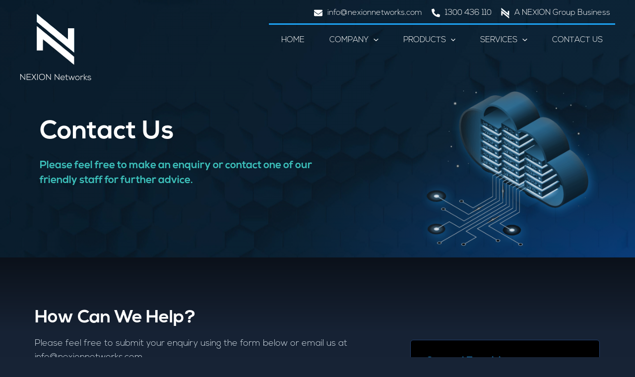

--- FILE ---
content_type: text/html; charset=utf-8
request_url: https://www.google.com/recaptcha/api2/anchor?ar=1&k=6LcwIw8TAAAAACP1ysM08EhCgzd6q5JAOUR1a0Go&co=aHR0cHM6Ly93d3cubmV4aW9ubmV0d29ya3MuY29tOjQ0Mw..&hl=en&v=PoyoqOPhxBO7pBk68S4YbpHZ&size=normal&anchor-ms=20000&execute-ms=30000&cb=p3sggakiw5yb
body_size: 49272
content:
<!DOCTYPE HTML><html dir="ltr" lang="en"><head><meta http-equiv="Content-Type" content="text/html; charset=UTF-8">
<meta http-equiv="X-UA-Compatible" content="IE=edge">
<title>reCAPTCHA</title>
<style type="text/css">
/* cyrillic-ext */
@font-face {
  font-family: 'Roboto';
  font-style: normal;
  font-weight: 400;
  font-stretch: 100%;
  src: url(//fonts.gstatic.com/s/roboto/v48/KFO7CnqEu92Fr1ME7kSn66aGLdTylUAMa3GUBHMdazTgWw.woff2) format('woff2');
  unicode-range: U+0460-052F, U+1C80-1C8A, U+20B4, U+2DE0-2DFF, U+A640-A69F, U+FE2E-FE2F;
}
/* cyrillic */
@font-face {
  font-family: 'Roboto';
  font-style: normal;
  font-weight: 400;
  font-stretch: 100%;
  src: url(//fonts.gstatic.com/s/roboto/v48/KFO7CnqEu92Fr1ME7kSn66aGLdTylUAMa3iUBHMdazTgWw.woff2) format('woff2');
  unicode-range: U+0301, U+0400-045F, U+0490-0491, U+04B0-04B1, U+2116;
}
/* greek-ext */
@font-face {
  font-family: 'Roboto';
  font-style: normal;
  font-weight: 400;
  font-stretch: 100%;
  src: url(//fonts.gstatic.com/s/roboto/v48/KFO7CnqEu92Fr1ME7kSn66aGLdTylUAMa3CUBHMdazTgWw.woff2) format('woff2');
  unicode-range: U+1F00-1FFF;
}
/* greek */
@font-face {
  font-family: 'Roboto';
  font-style: normal;
  font-weight: 400;
  font-stretch: 100%;
  src: url(//fonts.gstatic.com/s/roboto/v48/KFO7CnqEu92Fr1ME7kSn66aGLdTylUAMa3-UBHMdazTgWw.woff2) format('woff2');
  unicode-range: U+0370-0377, U+037A-037F, U+0384-038A, U+038C, U+038E-03A1, U+03A3-03FF;
}
/* math */
@font-face {
  font-family: 'Roboto';
  font-style: normal;
  font-weight: 400;
  font-stretch: 100%;
  src: url(//fonts.gstatic.com/s/roboto/v48/KFO7CnqEu92Fr1ME7kSn66aGLdTylUAMawCUBHMdazTgWw.woff2) format('woff2');
  unicode-range: U+0302-0303, U+0305, U+0307-0308, U+0310, U+0312, U+0315, U+031A, U+0326-0327, U+032C, U+032F-0330, U+0332-0333, U+0338, U+033A, U+0346, U+034D, U+0391-03A1, U+03A3-03A9, U+03B1-03C9, U+03D1, U+03D5-03D6, U+03F0-03F1, U+03F4-03F5, U+2016-2017, U+2034-2038, U+203C, U+2040, U+2043, U+2047, U+2050, U+2057, U+205F, U+2070-2071, U+2074-208E, U+2090-209C, U+20D0-20DC, U+20E1, U+20E5-20EF, U+2100-2112, U+2114-2115, U+2117-2121, U+2123-214F, U+2190, U+2192, U+2194-21AE, U+21B0-21E5, U+21F1-21F2, U+21F4-2211, U+2213-2214, U+2216-22FF, U+2308-230B, U+2310, U+2319, U+231C-2321, U+2336-237A, U+237C, U+2395, U+239B-23B7, U+23D0, U+23DC-23E1, U+2474-2475, U+25AF, U+25B3, U+25B7, U+25BD, U+25C1, U+25CA, U+25CC, U+25FB, U+266D-266F, U+27C0-27FF, U+2900-2AFF, U+2B0E-2B11, U+2B30-2B4C, U+2BFE, U+3030, U+FF5B, U+FF5D, U+1D400-1D7FF, U+1EE00-1EEFF;
}
/* symbols */
@font-face {
  font-family: 'Roboto';
  font-style: normal;
  font-weight: 400;
  font-stretch: 100%;
  src: url(//fonts.gstatic.com/s/roboto/v48/KFO7CnqEu92Fr1ME7kSn66aGLdTylUAMaxKUBHMdazTgWw.woff2) format('woff2');
  unicode-range: U+0001-000C, U+000E-001F, U+007F-009F, U+20DD-20E0, U+20E2-20E4, U+2150-218F, U+2190, U+2192, U+2194-2199, U+21AF, U+21E6-21F0, U+21F3, U+2218-2219, U+2299, U+22C4-22C6, U+2300-243F, U+2440-244A, U+2460-24FF, U+25A0-27BF, U+2800-28FF, U+2921-2922, U+2981, U+29BF, U+29EB, U+2B00-2BFF, U+4DC0-4DFF, U+FFF9-FFFB, U+10140-1018E, U+10190-1019C, U+101A0, U+101D0-101FD, U+102E0-102FB, U+10E60-10E7E, U+1D2C0-1D2D3, U+1D2E0-1D37F, U+1F000-1F0FF, U+1F100-1F1AD, U+1F1E6-1F1FF, U+1F30D-1F30F, U+1F315, U+1F31C, U+1F31E, U+1F320-1F32C, U+1F336, U+1F378, U+1F37D, U+1F382, U+1F393-1F39F, U+1F3A7-1F3A8, U+1F3AC-1F3AF, U+1F3C2, U+1F3C4-1F3C6, U+1F3CA-1F3CE, U+1F3D4-1F3E0, U+1F3ED, U+1F3F1-1F3F3, U+1F3F5-1F3F7, U+1F408, U+1F415, U+1F41F, U+1F426, U+1F43F, U+1F441-1F442, U+1F444, U+1F446-1F449, U+1F44C-1F44E, U+1F453, U+1F46A, U+1F47D, U+1F4A3, U+1F4B0, U+1F4B3, U+1F4B9, U+1F4BB, U+1F4BF, U+1F4C8-1F4CB, U+1F4D6, U+1F4DA, U+1F4DF, U+1F4E3-1F4E6, U+1F4EA-1F4ED, U+1F4F7, U+1F4F9-1F4FB, U+1F4FD-1F4FE, U+1F503, U+1F507-1F50B, U+1F50D, U+1F512-1F513, U+1F53E-1F54A, U+1F54F-1F5FA, U+1F610, U+1F650-1F67F, U+1F687, U+1F68D, U+1F691, U+1F694, U+1F698, U+1F6AD, U+1F6B2, U+1F6B9-1F6BA, U+1F6BC, U+1F6C6-1F6CF, U+1F6D3-1F6D7, U+1F6E0-1F6EA, U+1F6F0-1F6F3, U+1F6F7-1F6FC, U+1F700-1F7FF, U+1F800-1F80B, U+1F810-1F847, U+1F850-1F859, U+1F860-1F887, U+1F890-1F8AD, U+1F8B0-1F8BB, U+1F8C0-1F8C1, U+1F900-1F90B, U+1F93B, U+1F946, U+1F984, U+1F996, U+1F9E9, U+1FA00-1FA6F, U+1FA70-1FA7C, U+1FA80-1FA89, U+1FA8F-1FAC6, U+1FACE-1FADC, U+1FADF-1FAE9, U+1FAF0-1FAF8, U+1FB00-1FBFF;
}
/* vietnamese */
@font-face {
  font-family: 'Roboto';
  font-style: normal;
  font-weight: 400;
  font-stretch: 100%;
  src: url(//fonts.gstatic.com/s/roboto/v48/KFO7CnqEu92Fr1ME7kSn66aGLdTylUAMa3OUBHMdazTgWw.woff2) format('woff2');
  unicode-range: U+0102-0103, U+0110-0111, U+0128-0129, U+0168-0169, U+01A0-01A1, U+01AF-01B0, U+0300-0301, U+0303-0304, U+0308-0309, U+0323, U+0329, U+1EA0-1EF9, U+20AB;
}
/* latin-ext */
@font-face {
  font-family: 'Roboto';
  font-style: normal;
  font-weight: 400;
  font-stretch: 100%;
  src: url(//fonts.gstatic.com/s/roboto/v48/KFO7CnqEu92Fr1ME7kSn66aGLdTylUAMa3KUBHMdazTgWw.woff2) format('woff2');
  unicode-range: U+0100-02BA, U+02BD-02C5, U+02C7-02CC, U+02CE-02D7, U+02DD-02FF, U+0304, U+0308, U+0329, U+1D00-1DBF, U+1E00-1E9F, U+1EF2-1EFF, U+2020, U+20A0-20AB, U+20AD-20C0, U+2113, U+2C60-2C7F, U+A720-A7FF;
}
/* latin */
@font-face {
  font-family: 'Roboto';
  font-style: normal;
  font-weight: 400;
  font-stretch: 100%;
  src: url(//fonts.gstatic.com/s/roboto/v48/KFO7CnqEu92Fr1ME7kSn66aGLdTylUAMa3yUBHMdazQ.woff2) format('woff2');
  unicode-range: U+0000-00FF, U+0131, U+0152-0153, U+02BB-02BC, U+02C6, U+02DA, U+02DC, U+0304, U+0308, U+0329, U+2000-206F, U+20AC, U+2122, U+2191, U+2193, U+2212, U+2215, U+FEFF, U+FFFD;
}
/* cyrillic-ext */
@font-face {
  font-family: 'Roboto';
  font-style: normal;
  font-weight: 500;
  font-stretch: 100%;
  src: url(//fonts.gstatic.com/s/roboto/v48/KFO7CnqEu92Fr1ME7kSn66aGLdTylUAMa3GUBHMdazTgWw.woff2) format('woff2');
  unicode-range: U+0460-052F, U+1C80-1C8A, U+20B4, U+2DE0-2DFF, U+A640-A69F, U+FE2E-FE2F;
}
/* cyrillic */
@font-face {
  font-family: 'Roboto';
  font-style: normal;
  font-weight: 500;
  font-stretch: 100%;
  src: url(//fonts.gstatic.com/s/roboto/v48/KFO7CnqEu92Fr1ME7kSn66aGLdTylUAMa3iUBHMdazTgWw.woff2) format('woff2');
  unicode-range: U+0301, U+0400-045F, U+0490-0491, U+04B0-04B1, U+2116;
}
/* greek-ext */
@font-face {
  font-family: 'Roboto';
  font-style: normal;
  font-weight: 500;
  font-stretch: 100%;
  src: url(//fonts.gstatic.com/s/roboto/v48/KFO7CnqEu92Fr1ME7kSn66aGLdTylUAMa3CUBHMdazTgWw.woff2) format('woff2');
  unicode-range: U+1F00-1FFF;
}
/* greek */
@font-face {
  font-family: 'Roboto';
  font-style: normal;
  font-weight: 500;
  font-stretch: 100%;
  src: url(//fonts.gstatic.com/s/roboto/v48/KFO7CnqEu92Fr1ME7kSn66aGLdTylUAMa3-UBHMdazTgWw.woff2) format('woff2');
  unicode-range: U+0370-0377, U+037A-037F, U+0384-038A, U+038C, U+038E-03A1, U+03A3-03FF;
}
/* math */
@font-face {
  font-family: 'Roboto';
  font-style: normal;
  font-weight: 500;
  font-stretch: 100%;
  src: url(//fonts.gstatic.com/s/roboto/v48/KFO7CnqEu92Fr1ME7kSn66aGLdTylUAMawCUBHMdazTgWw.woff2) format('woff2');
  unicode-range: U+0302-0303, U+0305, U+0307-0308, U+0310, U+0312, U+0315, U+031A, U+0326-0327, U+032C, U+032F-0330, U+0332-0333, U+0338, U+033A, U+0346, U+034D, U+0391-03A1, U+03A3-03A9, U+03B1-03C9, U+03D1, U+03D5-03D6, U+03F0-03F1, U+03F4-03F5, U+2016-2017, U+2034-2038, U+203C, U+2040, U+2043, U+2047, U+2050, U+2057, U+205F, U+2070-2071, U+2074-208E, U+2090-209C, U+20D0-20DC, U+20E1, U+20E5-20EF, U+2100-2112, U+2114-2115, U+2117-2121, U+2123-214F, U+2190, U+2192, U+2194-21AE, U+21B0-21E5, U+21F1-21F2, U+21F4-2211, U+2213-2214, U+2216-22FF, U+2308-230B, U+2310, U+2319, U+231C-2321, U+2336-237A, U+237C, U+2395, U+239B-23B7, U+23D0, U+23DC-23E1, U+2474-2475, U+25AF, U+25B3, U+25B7, U+25BD, U+25C1, U+25CA, U+25CC, U+25FB, U+266D-266F, U+27C0-27FF, U+2900-2AFF, U+2B0E-2B11, U+2B30-2B4C, U+2BFE, U+3030, U+FF5B, U+FF5D, U+1D400-1D7FF, U+1EE00-1EEFF;
}
/* symbols */
@font-face {
  font-family: 'Roboto';
  font-style: normal;
  font-weight: 500;
  font-stretch: 100%;
  src: url(//fonts.gstatic.com/s/roboto/v48/KFO7CnqEu92Fr1ME7kSn66aGLdTylUAMaxKUBHMdazTgWw.woff2) format('woff2');
  unicode-range: U+0001-000C, U+000E-001F, U+007F-009F, U+20DD-20E0, U+20E2-20E4, U+2150-218F, U+2190, U+2192, U+2194-2199, U+21AF, U+21E6-21F0, U+21F3, U+2218-2219, U+2299, U+22C4-22C6, U+2300-243F, U+2440-244A, U+2460-24FF, U+25A0-27BF, U+2800-28FF, U+2921-2922, U+2981, U+29BF, U+29EB, U+2B00-2BFF, U+4DC0-4DFF, U+FFF9-FFFB, U+10140-1018E, U+10190-1019C, U+101A0, U+101D0-101FD, U+102E0-102FB, U+10E60-10E7E, U+1D2C0-1D2D3, U+1D2E0-1D37F, U+1F000-1F0FF, U+1F100-1F1AD, U+1F1E6-1F1FF, U+1F30D-1F30F, U+1F315, U+1F31C, U+1F31E, U+1F320-1F32C, U+1F336, U+1F378, U+1F37D, U+1F382, U+1F393-1F39F, U+1F3A7-1F3A8, U+1F3AC-1F3AF, U+1F3C2, U+1F3C4-1F3C6, U+1F3CA-1F3CE, U+1F3D4-1F3E0, U+1F3ED, U+1F3F1-1F3F3, U+1F3F5-1F3F7, U+1F408, U+1F415, U+1F41F, U+1F426, U+1F43F, U+1F441-1F442, U+1F444, U+1F446-1F449, U+1F44C-1F44E, U+1F453, U+1F46A, U+1F47D, U+1F4A3, U+1F4B0, U+1F4B3, U+1F4B9, U+1F4BB, U+1F4BF, U+1F4C8-1F4CB, U+1F4D6, U+1F4DA, U+1F4DF, U+1F4E3-1F4E6, U+1F4EA-1F4ED, U+1F4F7, U+1F4F9-1F4FB, U+1F4FD-1F4FE, U+1F503, U+1F507-1F50B, U+1F50D, U+1F512-1F513, U+1F53E-1F54A, U+1F54F-1F5FA, U+1F610, U+1F650-1F67F, U+1F687, U+1F68D, U+1F691, U+1F694, U+1F698, U+1F6AD, U+1F6B2, U+1F6B9-1F6BA, U+1F6BC, U+1F6C6-1F6CF, U+1F6D3-1F6D7, U+1F6E0-1F6EA, U+1F6F0-1F6F3, U+1F6F7-1F6FC, U+1F700-1F7FF, U+1F800-1F80B, U+1F810-1F847, U+1F850-1F859, U+1F860-1F887, U+1F890-1F8AD, U+1F8B0-1F8BB, U+1F8C0-1F8C1, U+1F900-1F90B, U+1F93B, U+1F946, U+1F984, U+1F996, U+1F9E9, U+1FA00-1FA6F, U+1FA70-1FA7C, U+1FA80-1FA89, U+1FA8F-1FAC6, U+1FACE-1FADC, U+1FADF-1FAE9, U+1FAF0-1FAF8, U+1FB00-1FBFF;
}
/* vietnamese */
@font-face {
  font-family: 'Roboto';
  font-style: normal;
  font-weight: 500;
  font-stretch: 100%;
  src: url(//fonts.gstatic.com/s/roboto/v48/KFO7CnqEu92Fr1ME7kSn66aGLdTylUAMa3OUBHMdazTgWw.woff2) format('woff2');
  unicode-range: U+0102-0103, U+0110-0111, U+0128-0129, U+0168-0169, U+01A0-01A1, U+01AF-01B0, U+0300-0301, U+0303-0304, U+0308-0309, U+0323, U+0329, U+1EA0-1EF9, U+20AB;
}
/* latin-ext */
@font-face {
  font-family: 'Roboto';
  font-style: normal;
  font-weight: 500;
  font-stretch: 100%;
  src: url(//fonts.gstatic.com/s/roboto/v48/KFO7CnqEu92Fr1ME7kSn66aGLdTylUAMa3KUBHMdazTgWw.woff2) format('woff2');
  unicode-range: U+0100-02BA, U+02BD-02C5, U+02C7-02CC, U+02CE-02D7, U+02DD-02FF, U+0304, U+0308, U+0329, U+1D00-1DBF, U+1E00-1E9F, U+1EF2-1EFF, U+2020, U+20A0-20AB, U+20AD-20C0, U+2113, U+2C60-2C7F, U+A720-A7FF;
}
/* latin */
@font-face {
  font-family: 'Roboto';
  font-style: normal;
  font-weight: 500;
  font-stretch: 100%;
  src: url(//fonts.gstatic.com/s/roboto/v48/KFO7CnqEu92Fr1ME7kSn66aGLdTylUAMa3yUBHMdazQ.woff2) format('woff2');
  unicode-range: U+0000-00FF, U+0131, U+0152-0153, U+02BB-02BC, U+02C6, U+02DA, U+02DC, U+0304, U+0308, U+0329, U+2000-206F, U+20AC, U+2122, U+2191, U+2193, U+2212, U+2215, U+FEFF, U+FFFD;
}
/* cyrillic-ext */
@font-face {
  font-family: 'Roboto';
  font-style: normal;
  font-weight: 900;
  font-stretch: 100%;
  src: url(//fonts.gstatic.com/s/roboto/v48/KFO7CnqEu92Fr1ME7kSn66aGLdTylUAMa3GUBHMdazTgWw.woff2) format('woff2');
  unicode-range: U+0460-052F, U+1C80-1C8A, U+20B4, U+2DE0-2DFF, U+A640-A69F, U+FE2E-FE2F;
}
/* cyrillic */
@font-face {
  font-family: 'Roboto';
  font-style: normal;
  font-weight: 900;
  font-stretch: 100%;
  src: url(//fonts.gstatic.com/s/roboto/v48/KFO7CnqEu92Fr1ME7kSn66aGLdTylUAMa3iUBHMdazTgWw.woff2) format('woff2');
  unicode-range: U+0301, U+0400-045F, U+0490-0491, U+04B0-04B1, U+2116;
}
/* greek-ext */
@font-face {
  font-family: 'Roboto';
  font-style: normal;
  font-weight: 900;
  font-stretch: 100%;
  src: url(//fonts.gstatic.com/s/roboto/v48/KFO7CnqEu92Fr1ME7kSn66aGLdTylUAMa3CUBHMdazTgWw.woff2) format('woff2');
  unicode-range: U+1F00-1FFF;
}
/* greek */
@font-face {
  font-family: 'Roboto';
  font-style: normal;
  font-weight: 900;
  font-stretch: 100%;
  src: url(//fonts.gstatic.com/s/roboto/v48/KFO7CnqEu92Fr1ME7kSn66aGLdTylUAMa3-UBHMdazTgWw.woff2) format('woff2');
  unicode-range: U+0370-0377, U+037A-037F, U+0384-038A, U+038C, U+038E-03A1, U+03A3-03FF;
}
/* math */
@font-face {
  font-family: 'Roboto';
  font-style: normal;
  font-weight: 900;
  font-stretch: 100%;
  src: url(//fonts.gstatic.com/s/roboto/v48/KFO7CnqEu92Fr1ME7kSn66aGLdTylUAMawCUBHMdazTgWw.woff2) format('woff2');
  unicode-range: U+0302-0303, U+0305, U+0307-0308, U+0310, U+0312, U+0315, U+031A, U+0326-0327, U+032C, U+032F-0330, U+0332-0333, U+0338, U+033A, U+0346, U+034D, U+0391-03A1, U+03A3-03A9, U+03B1-03C9, U+03D1, U+03D5-03D6, U+03F0-03F1, U+03F4-03F5, U+2016-2017, U+2034-2038, U+203C, U+2040, U+2043, U+2047, U+2050, U+2057, U+205F, U+2070-2071, U+2074-208E, U+2090-209C, U+20D0-20DC, U+20E1, U+20E5-20EF, U+2100-2112, U+2114-2115, U+2117-2121, U+2123-214F, U+2190, U+2192, U+2194-21AE, U+21B0-21E5, U+21F1-21F2, U+21F4-2211, U+2213-2214, U+2216-22FF, U+2308-230B, U+2310, U+2319, U+231C-2321, U+2336-237A, U+237C, U+2395, U+239B-23B7, U+23D0, U+23DC-23E1, U+2474-2475, U+25AF, U+25B3, U+25B7, U+25BD, U+25C1, U+25CA, U+25CC, U+25FB, U+266D-266F, U+27C0-27FF, U+2900-2AFF, U+2B0E-2B11, U+2B30-2B4C, U+2BFE, U+3030, U+FF5B, U+FF5D, U+1D400-1D7FF, U+1EE00-1EEFF;
}
/* symbols */
@font-face {
  font-family: 'Roboto';
  font-style: normal;
  font-weight: 900;
  font-stretch: 100%;
  src: url(//fonts.gstatic.com/s/roboto/v48/KFO7CnqEu92Fr1ME7kSn66aGLdTylUAMaxKUBHMdazTgWw.woff2) format('woff2');
  unicode-range: U+0001-000C, U+000E-001F, U+007F-009F, U+20DD-20E0, U+20E2-20E4, U+2150-218F, U+2190, U+2192, U+2194-2199, U+21AF, U+21E6-21F0, U+21F3, U+2218-2219, U+2299, U+22C4-22C6, U+2300-243F, U+2440-244A, U+2460-24FF, U+25A0-27BF, U+2800-28FF, U+2921-2922, U+2981, U+29BF, U+29EB, U+2B00-2BFF, U+4DC0-4DFF, U+FFF9-FFFB, U+10140-1018E, U+10190-1019C, U+101A0, U+101D0-101FD, U+102E0-102FB, U+10E60-10E7E, U+1D2C0-1D2D3, U+1D2E0-1D37F, U+1F000-1F0FF, U+1F100-1F1AD, U+1F1E6-1F1FF, U+1F30D-1F30F, U+1F315, U+1F31C, U+1F31E, U+1F320-1F32C, U+1F336, U+1F378, U+1F37D, U+1F382, U+1F393-1F39F, U+1F3A7-1F3A8, U+1F3AC-1F3AF, U+1F3C2, U+1F3C4-1F3C6, U+1F3CA-1F3CE, U+1F3D4-1F3E0, U+1F3ED, U+1F3F1-1F3F3, U+1F3F5-1F3F7, U+1F408, U+1F415, U+1F41F, U+1F426, U+1F43F, U+1F441-1F442, U+1F444, U+1F446-1F449, U+1F44C-1F44E, U+1F453, U+1F46A, U+1F47D, U+1F4A3, U+1F4B0, U+1F4B3, U+1F4B9, U+1F4BB, U+1F4BF, U+1F4C8-1F4CB, U+1F4D6, U+1F4DA, U+1F4DF, U+1F4E3-1F4E6, U+1F4EA-1F4ED, U+1F4F7, U+1F4F9-1F4FB, U+1F4FD-1F4FE, U+1F503, U+1F507-1F50B, U+1F50D, U+1F512-1F513, U+1F53E-1F54A, U+1F54F-1F5FA, U+1F610, U+1F650-1F67F, U+1F687, U+1F68D, U+1F691, U+1F694, U+1F698, U+1F6AD, U+1F6B2, U+1F6B9-1F6BA, U+1F6BC, U+1F6C6-1F6CF, U+1F6D3-1F6D7, U+1F6E0-1F6EA, U+1F6F0-1F6F3, U+1F6F7-1F6FC, U+1F700-1F7FF, U+1F800-1F80B, U+1F810-1F847, U+1F850-1F859, U+1F860-1F887, U+1F890-1F8AD, U+1F8B0-1F8BB, U+1F8C0-1F8C1, U+1F900-1F90B, U+1F93B, U+1F946, U+1F984, U+1F996, U+1F9E9, U+1FA00-1FA6F, U+1FA70-1FA7C, U+1FA80-1FA89, U+1FA8F-1FAC6, U+1FACE-1FADC, U+1FADF-1FAE9, U+1FAF0-1FAF8, U+1FB00-1FBFF;
}
/* vietnamese */
@font-face {
  font-family: 'Roboto';
  font-style: normal;
  font-weight: 900;
  font-stretch: 100%;
  src: url(//fonts.gstatic.com/s/roboto/v48/KFO7CnqEu92Fr1ME7kSn66aGLdTylUAMa3OUBHMdazTgWw.woff2) format('woff2');
  unicode-range: U+0102-0103, U+0110-0111, U+0128-0129, U+0168-0169, U+01A0-01A1, U+01AF-01B0, U+0300-0301, U+0303-0304, U+0308-0309, U+0323, U+0329, U+1EA0-1EF9, U+20AB;
}
/* latin-ext */
@font-face {
  font-family: 'Roboto';
  font-style: normal;
  font-weight: 900;
  font-stretch: 100%;
  src: url(//fonts.gstatic.com/s/roboto/v48/KFO7CnqEu92Fr1ME7kSn66aGLdTylUAMa3KUBHMdazTgWw.woff2) format('woff2');
  unicode-range: U+0100-02BA, U+02BD-02C5, U+02C7-02CC, U+02CE-02D7, U+02DD-02FF, U+0304, U+0308, U+0329, U+1D00-1DBF, U+1E00-1E9F, U+1EF2-1EFF, U+2020, U+20A0-20AB, U+20AD-20C0, U+2113, U+2C60-2C7F, U+A720-A7FF;
}
/* latin */
@font-face {
  font-family: 'Roboto';
  font-style: normal;
  font-weight: 900;
  font-stretch: 100%;
  src: url(//fonts.gstatic.com/s/roboto/v48/KFO7CnqEu92Fr1ME7kSn66aGLdTylUAMa3yUBHMdazQ.woff2) format('woff2');
  unicode-range: U+0000-00FF, U+0131, U+0152-0153, U+02BB-02BC, U+02C6, U+02DA, U+02DC, U+0304, U+0308, U+0329, U+2000-206F, U+20AC, U+2122, U+2191, U+2193, U+2212, U+2215, U+FEFF, U+FFFD;
}

</style>
<link rel="stylesheet" type="text/css" href="https://www.gstatic.com/recaptcha/releases/PoyoqOPhxBO7pBk68S4YbpHZ/styles__ltr.css">
<script nonce="V7q25QpWrLR-z0bMYol_RQ" type="text/javascript">window['__recaptcha_api'] = 'https://www.google.com/recaptcha/api2/';</script>
<script type="text/javascript" src="https://www.gstatic.com/recaptcha/releases/PoyoqOPhxBO7pBk68S4YbpHZ/recaptcha__en.js" nonce="V7q25QpWrLR-z0bMYol_RQ">
      
    </script></head>
<body><div id="rc-anchor-alert" class="rc-anchor-alert"></div>
<input type="hidden" id="recaptcha-token" value="[base64]">
<script type="text/javascript" nonce="V7q25QpWrLR-z0bMYol_RQ">
      recaptcha.anchor.Main.init("[\x22ainput\x22,[\x22bgdata\x22,\x22\x22,\[base64]/[base64]/[base64]/[base64]/[base64]/[base64]/KGcoTywyNTMsTy5PKSxVRyhPLEMpKTpnKE8sMjUzLEMpLE8pKSxsKSksTykpfSxieT1mdW5jdGlvbihDLE8sdSxsKXtmb3IobD0odT1SKEMpLDApO08+MDtPLS0pbD1sPDw4fFooQyk7ZyhDLHUsbCl9LFVHPWZ1bmN0aW9uKEMsTyl7Qy5pLmxlbmd0aD4xMDQ/[base64]/[base64]/[base64]/[base64]/[base64]/[base64]/[base64]\\u003d\x22,\[base64]\\u003d\x22,\x22w5ZuMhVYLMKpDgvCsMObwqDDqVrCvxQccH8IAMKIUMO2wrPDnzhWYHfCqMOrIMOVQE5kIRt9w4/CuVQDMmQYw47DjsOow4dbwpvDv2QQeQcRw73DgjsGwrHDjMOOw4wIw6I+MHDCjsOYa8OGw60yOMKiw7dGcSHDgcOtYcOtSsOtYxnCvkfCngrDnl/CpMKqPsKsM8OBM1/DpTDDgBrDkcOOwprClMKDw7A7R8O9w755Jh/DoHXCsnvCgl3DuxU6V3HDkcOCw77DmcKNwpHCp1lqRknCpENzasK+w6bCocKVwqjCvAnDqCwfWEcYN31AdknDjn/[base64]/CkMOzwrRoXcOkwqI0w6MJw7HCrsOJCCdlBEDCn8O+w7XCkUzDkMOqUMK9O8OuQRLCisKPf8OXI8K/WQrDrxQ7eVbCrsOaO8Kcw4fDgsK2FsOIw5QAw5MmwqTDgzpFfw/Dgm/CqjJvKMOkecKGUcOOP8KXPsK+wrsTw4bDiybCrMO6XsOFwoPCs23CgcOQw4IQcm8ew5k/wrnCmR3CoCnDoiY5QcO3AcOYw7ZeHMKvw7JzVUbDsFd2wrnDkCnDjmtCcAjDiMO/[base64]/CxXClMOlwqPDpsK1w5ovEcKPwoNGbcKaKsOSVMOkw77Du8KLPWrCvgZSDVgTwok/ZcOoSjhRZ8O4wozCg8OcwrxjNsOuw7PDlCUvwovDpsO1w4bDncK3wrlLw5bCiVrDojnCpcKawqTClMO4wpnCj8OXwpDCm8Kuf34BF8KPw4hIwoohEELCpEfCksKlwr/Dh8OPH8KywrrCo8OyLXQHdRImdsK3ZcORw5jDpEnCojMLwr/Cr8Kfw7LDqyzDoW/Dmj/CpHHCo189w4gwwpM7w6Z7wqTDtR4+w6oNw7DCjcOBEMKiw6EXL8Khw4vDoUvCrkx6eXR9J8O6VU/DksKFwpJQUwPCosKyCMKpAT18wq9tH0teEDYOwoBHZF84w74Aw75nY8KQw45uIcOgwofComVNVcKRwonCnsOkZcO3SMOrcHXDl8KBwq0Bw5tWwpMgdcOcw6dWw7/CvcKwP8KPCmnCv8KdwrnDg8K1Q8OkD8KBwo8awpI6ZH4bwqnCmsOBwpTCkxzDh8Ohw5Nlw5jDr2zCqRZdCsOnwo7DkBl/I13CrA0oE8OqZMKqJ8KxP2/[base64]/dj13RlcYw4dNEsO2wq0oMcKVYHRpw53CvcK7w6vDhm4mw7sRw5jDliPDvjI4GcO/w7vDgMKgwr1wM17DmSjDhsKTwolswqcbw5Jvwpk6wqwjfhfCgjNDcCoJNcOKUXvDk8OhPGHCoXE/P3dww6pZwpPCoAVfwrEQFwTDqDBFw5jCniNGw6zCikfDuyFbKMOHwr7CoWAhwrLCqXdbw44YM8K3RMO5ZcKSDMKRJcKSGn5ow7EuwrvDhg85SyUOwpXDq8KsGDQAwoDDrWZewpUJw6PDjTTCuXjDtw7Dj8OhF8Kjw588w5EKw5gbfMORwq/Ctg4aKMO5LUHDr0fCkcOPbQPCsQp/eh12W8KRcyYVwrUCwobDhEwQw43Dn8KWw67ClAkWLMKewr7Dv8O/[base64]/P8O7NsKnw4hpYV7CjCvCtFFVwqNyHcKow57DnMKOA8KBaELDi8OOe8ODDMKPO2TClcOJw4rCjCrDkAFIwqY4QMK1wqgjw4PCuMOBLDPDn8OLwo4JGjxUw4MrTitiw7tiZcOfwpvDs8OiRWURLCzDr8Ksw6LCm0/CncOOcMKvAFzDnsKLIXXCmz5nOi1DZcKDwp3DgMKHwojDkAkSF8KRLX7Ch089w5Zrwp3Co8ONEiVeZ8KdXsOwKjXDox/CvsOGIUFjVlw0wpbDtGfDgX/[base64]/DojUoDS9bQsOgGcKaw6FRNl/DisOsw4zChMKCTUzDsB/[base64]/DmcKFUsKpwqJ4BFdALsOsw43Co383fgXDusOhb1hXw7PDrh5fwplNZsKgF8KjaMOFCzg6M8O9w4LCo0sgw7xObcKqwqRILg3Dj8OCw5vCtMOCcsOtTH7DuS9rwoUyw7VdGUDDnMKdH8ODwoYzJsOwMEbDsMODw73CvjZ/wrtsAsKWwrcZWMK+cHIDw6A+w4PCn8OYwpN7w5ozw4UVR3fCvMKcwqnCncOywpg6FcO4w7TDvC0pwrPDksO4wqzDlnQ8D8KAwr4TC3t5FcOdwoXDssKPwrwEamh1w5c1w4/Chw/CrzRSXcONw4HClQnCjsKVScOoScOFwo5qwpJMHnsiw63CnXfCkMOnNsOyw4UvwoBBTMKWw79Owr7DrHtaLDtRYWBew6VHUMKIw5BDw4/DqMOUw5A3w5XCpWLCjMK9w5rDkwTDtHYOwrEzdWLDqExEw7DDkXzCgx3ClMOFwoLDk8K8A8Kawq5lwp0tUVVORX9mwpNcw73DuHLDosOLwrTCtsKfwqDDtsKHKExYM2E/CWUkISfDq8OSwqUfwpMINsKpYcKTw7zCtsOwA8O7wq7CjnFQHMOGEjHCiF8jwqbDhArCr2sREsO1w70uw5rCu1FBGRHDlMKOw6McEsK+w5LDvMOdesONwpYscR/Cn2LDpzoxwpfCtGUXbMKPSW/Cqg5Ew6JzScK8JsKiPcKkcH8owqgbwqZ3w5MEw5Q1w5/Dkgs4SGs3HsKJw756GsOvwpDDlcOQSsKCw5zDjVVoIcO2QsKVVXjCjyxcwqgSw6vCs0J5SDluw5/CtzoAwr51O8OrIcO7XwQHLSJOwrzCuDpbwonCow3Ck03DucK0cXDCgU12N8OQw6NSw5sbRMORG1dCZsOFcMKbwqZMwo8RCQpWK8O8w6XCkMO2e8KpJD3CisKeJMOWwrXDiMO0w4Q4w6DDgcKswoYdEykVwo/[base64]/[base64]/DqXURXsKfNcKOwrvDsMKUQMKzwroZw4AsYT4awqsvw77CucK2WcKnw49lwq4JM8KSwqfCocOEwq0oE8Kiwrljwr3Cix/CisOrw5/DhsKqw6AUacKbRcKCw7XDqh/ClsOtwo0AI1YFc2LCn8KbYHg3IMK+U0TCr8OPwpvCqBITw4/CnEHCvl7Dg0REL8KNwprCjF9fwrDCoA1pwrfCukTCtMKEJWY+wqbCmsKJw5HDvmnCsMO7RsOsUigyOxpwS8OawqXDrgdyZh7CsMOywovDq8KGR8KAw7hSQxLCscOGJQlHwoLClcOfwphsw5ICwp7CpMO5cAI/TcOhRcO0w5/Cq8KKfsKKwpB9I8KWwpHDuBx1T8KpaMOvP8OaKcKELzXDj8OYZFt2KhpQw691GhlSKcKewpZhJgZGwp82w47CjTnDhWh7wq5iVBTCp8K0wq4oCcOuwpozw63Dp1LCpStaCHHCs8KfM8OSGkbDtnDCrB8rw6nDnWAsL8KSwr9IUD7DssO4wp/Dj8Osw73CpMOqecO1PsKaDMOLRMOQwpBxTsKwXRlewrfDo3rDqcKOYMOUw7UIZ8O7RsOhw71bw7UiwrzCusKMRg7DlD3CnTxXwqzCsn/CrsO6d8Osw6oUYMKUBStBw75LfMOkIGMWB2UawrLCvcKOw6XDnDoOdsKFw6xvOk7CtzQlWsOnUsKkwo0EwpV/w7VOwp7DjcKIBsOVUMKiw4rDj0HDkXYUwqzCvMKPXsOAWcKmSsOkS8KVD8KVXMO8DXZDVcOJNQZNOn4wwrNKLcOfw7HCm8OHwprCkmDCizPDvMOLdsKGJ1tMwokePzJ6DcKqw6wMAcOMw7TCt8KmHls6VsKuwojDoERtwqjDgyLCoSp5w5xPHXg7w5/CqTZxUGXCoCs3w6zCtiHChngMw4J3FcOQw4/DmB7DlsKjw5kLwrHDt0tKwoB6dMO3YcKsa8KFQ2vDoQVAKg47H8KFNCgow4XCqEHDmsK9w63Cn8KESjkFw4pKw48HeDglw5HDm2bClsKhb1vCtDPDkFzChMKXQGd8Mys/[base64]/w6Vxw7jDosOkwrzDucKFZETDqSQQADtREEEiwohfw5o0wq1GwohbLh/DpQXCtcKFw5gFw79XwpTClUwtwpXCsyfDnMOJw6bCgF7CujHCrMOvRjd5csKQw48hwrjDpsO4wpEuw6Vjw4sMG8ONwrHDscOTH1jCr8K0wpEtw6nCijgOw4fCjMKJBENkfxzCrjl+XcO/[base64]/[base64]/[base64]/DkxnDosK3w49oB8KWw5XDtGzCtcK9Ny9THMK1V8OXwqbCqMKuwqtNw6nDoVQqwp/DpMKpwqNMGcOqc8KvSnbCrsOGKsKYwqIGOlk7HMK/wphVw6FnPMKCBsKew4PCpVfCjcKzBcOWUlPDnsK6fMKhGcODw4F+wpzCk8OQdzYiScOiRgJHw68/[base64]/ZBMzFMORJDTCuMOdw689MX4rwqbCoWhmwpzDtcObZGsRKz5jw41wwobCi8Ofw6/[base64]/Cg2bDgsOCwq7CpMODw6lcw5HCgcKraXfDg8KEdcK/w4lbwrIkw4PClhAtwr8FwrnDrCVVw7LDkMO2wrgBaj7Dq3Ihw67CimDDk1DDr8KMAsKHLcKCwq/[base64]/CqMKCCxggG8KTf8Oxwr/DiA3DjsKvw6zDhMOgwpfCskBAKksRwq0hXBzDnsKaw5Qbw6M9woIWwrvCsMKucR5+w7ljw7PDtjvDusOCbcOwV8Orw73DnMKYXAMLwq8WGUAFOMKhw6PClTDDm8KVwqstd8KqFh43w47DhV7DvznCnmfCjMOdwodhTMOEwoPCt8K+b8KPwqdCw5jCj2/[base64]/w5c+w7I0GRd/bMKeMUHCkcO/w6xcwo3CpsKTw7IHAgPDrX7CvRFSw404wqwuGQU4w4RfeCnDlzQDw6PDjsK9TBRbwqg8wpQww4HDjA/[base64]/w5oHwoQddRXDgC5pK8OYLMKAw6LCrMOrw4HCu1Z4f8Ogw79sfMOPEmARAUoewqUEwpU6wpvCj8KoHsOyw6/DmMOgYjIWOH7DoMOuw5YCw7l+wqHDuCbChcKnwqdRwpfCnCHCosOsGkEcCVvDp8K0Uzc/w7HDuSrCvMOFw7pmEUwjwqAVAMKOZ8Oow4YmwoY8GcKJw7fCnMOoBcKWwplRGjjDmyVGFcK5aADDvFwvwpDChEwGw6NRFcKIYQLChSPDpMObTl3CrHN/[base64]/CrcKowoJnw4IRIzAkwq4IesKXw5PDtw58bhwTKMKewrbDmMOWKE3DrXPDrw9gRcKAw6zDlsK2w4/Cn1gqwqTDs8OFaMO1w71EbTPClcO3XwwYw7LDjSrDvzxywoZlGxVcS2bChWjChcK/WATDnsKPwr8Bb8OfwpDDiMObw53CjMKRwqnCiijCtwDDucOqXG7CsMKBfAPDv8Oxwo7CgXjCg8KlHC3CucKZJcOBwpLCsRLCk1lSw7oFIU7Cv8OHNMK4V8KsWcOBfsO4wqQqVAXCmgTCmMOaKMKQw4bCiD/Clk19w7rCqcKLw4XDtMKhBTTDmcOcw60UIwDCgsKoLm9qV2jCgsKfSjcLRcKOOsK+SMKYw67Ci8OoccOJX8O8wpk4eQDCvsO3wrPCisOSw50kw4LCqHNgfMOZGRrCn8O2dwxswo4JwpVbHsK3w5Ugw6IDw4nCpx/DjcK7WcOxwpVfwps+w6PCqg5zw5XCsXbDhcOjw5x5MAQuwp/CinoFwrpmasO4w77CtlVGw5jDg8KyQMKpGifClivCr2F2wodpwroCAMOEeEAnwrnCm8O7wp/Dr8K6wqbDtMOGN8KCR8KfwqTCn8KfwoPCtcKxNcOCw587woJwdsO1w5HCrcO4w73CrMOcw5DCjQwwwprCr2cWVyPCjivChCEywqfCrMOnHMKMwrPCl8KwwokPZUDDkC3Cu8KKw7DCqDMGw6MGeMKxwqTCp8Ouw5nDkcKPeMO/W8Kyw5rDjsK3w6rDgSPDtls+w5XDhC3ChF4Yw6rDugkDwozCgUs3wq7CjT3Cu0/Dl8ONLMOMOMKFcMK5w50/wrnDoXbCssKuwqcjw4RZJyMOw6pXT0Epw7w/wqhNw5QRw53CnMOPRcOWwpLDhsKkC8O+YX4uIcKEBRjDuWbDihnCn8KpIMOJDMOGwrs6w4bCj2LCi8OewrrDrcOhS2JMwrw5wofDksKdw6MAW3V6UMKDQ1PCoMOEbQ/Dm8KnGsOjTnvDghkzbsKtw67CohLDtcOOWUcdw5gYwrcew6VpLXdMwptSwpTCl2dQDsKSfcKzwp0YLkMCXFPCkFl6woXDqEzCncK8LVbCscOkD8Kywo/[base64]/[base64]/DpzvDi8OgwoVuw4jCvhhgwojCoCXDs8Kcw5bDkxtawrksw7Nlw73Dh1/DukjDp3XDqsKvBUTDq8K9wq3CoVg1wrA1JMK0wo5PfMKUYMObwr7ChcOwCHLDrsK1w6IRw7ZOwoLDkSRjISTDr8OcwqrCiUgxSMOLwovCssK7aHXDkMOww6RwfMOVw55NFsOmw5Y4GsKTVwHCmsK1PcKWTVnDiV1Kwp04TVXCk8Krwp/DrsOJw4nDoMONWxETwobDvcOqwpsLQifDusOOMBDDnsOmGhPDksO+w5JXe8O5MsKiwq8Nf2LDlsKxw6XDmxfCt8KfwonCl0rDksOLwpEofl4rKE4wwoPDk8OLay/CoV5AccK3wqg5w44Yw4VBW1/CmcONFXvCssKKbcOUw6jDsi88w6HCp1tdwpNHwqrDrDfDqMO3wo1nN8KJwqDDs8ONwoPCscK/wop/CyvDoi54RMOvwpDCl8K9w7XDlMKmw6XCisKFAcOvamzCuMORwowdJ1hTYsOhJnPDnMKwwq/Ch8OSU8Kawq/[base64]/YcKDwpnDhW5kwonCgxXDlMOBwoLCj8KOCcKkMCESw53Chllmwp0wwr9+aHdKKCDDhsKwwq0SaxBMwrzCvjXDnGTCkSc5MEBbPRYtw5Bqw5LClMOdwoPCjsKVVMO7w4Y+w70AwqcXwpXDp8OvwqnDkcKwGMKsJh0bXzBVTcO/w4BPw6U1wp4kwqbCrj8gYFcKWsKdOcKHf37CpMO4UU57wr/Cv8OmworCsm3DmE/CosOFwpfCtsK1wpI3wp/Dv8OWw4/[base64]/CjsKrw7VUw55oA8OMJ03Du8OhX8OZw5/CnCfCrcOmwqNgMsOwFSzCh8OvIEN9EsOvw4fDnQHDgsO4RH0/[base64]/[base64]/[base64]/w4cJNWTCi8K6wpfCosO4wrLDnsOEwrPDj1fCgMK3w4NBw600wqzDoGvCsXPCpD8PT8Knw6g0w6bDjCvDi1TCswUqA0TDmGnDl1oswo4CZVjCpsKow7rDssO8wp5yDMO/[base64]/DnMKFQwvDnANlScKCwp8ZSlHDqF/DrMK6woTDuwPCkMKEw7xkwprDhjBfDlIXG1ozw4UTw6/DmS3CuwnDmx9Aw44/GEIvZkXDk8OFJ8Oqw6cGCR9tZwnCgsK/QEBUdk82PMOIVcKIcipRcTfCgsOhe8KiNE9bY1RXRRwrwrLDk294DMKrwqbClijCmxNsw4AawqULH0kaw6XCgkTCsGnDnsK/[base64]/[base64]/Dg04nwql1w5rCtFDCn37DtcKzWcOwYzvDpsOlK8K6bcOVEyzCmcO3wqTDngNJD8OVFMKhw6bDsCPDk8OzwrHCicKGSsKPw4nCpMOgw4nDmA8uNMO0bMKiIl8eXsOMXjvCgxrDq8OZT8KpAMOuwrvChsK/fxnCnMKDw63Cpntdwq7CuGRsE8OVeygcwpjDuBXDt8Kgw5XCocOkwqwEJcOBwrDCo8KDSMOVwoMnw5jDn8K+woXDgMKLMkRmwpxEYmTDg1HCsXfDkmDDvFvDtsOFQRINw5XCrHPDuAIqdgvCoMOnFcOQwozCs8K5HMOQw73DusOCw5FoaEESVU92aQoyw7/DscO9wrTDv0x0BxcVwrTDhXkuTMK9ZFhfG8OjBUhsTzLCgMK8wqoLDivDoGDDtVLCpMO6QsOjw787V8OGw47DmmzCkhfClSfDu8KOIkE6woFFwo/CpVbDuzsLw71tJzApQcOPc8OZw57CpMO2IETDkMK1TsOCwpYObcKrw6Upw5/DvRcNWcKJXAhNa8Kiw5Buw4vCoX/[base64]/K0XCtMK2wqbDtHzCqMOVB21zHsOEw7nDr1Mww4/Cv8OBU8O8w59fFsKNRG7CocKMworCpSXCgUcawrcwS1t4wo3Coz5Ew4Z7w7PCosKDw6bDsMOgMks5wpdcwptdGMO+PE7CiVTCpQtYw5HCs8KMHsKuYF9jwpZhwq7CihQOSj8AJA9dw57Cr8KWI8OywoDCicKfaid/Ny1pMmbDtyPDmcOca1nCgsOiUsKCU8Ogw6EqwqsUwpDCghZgZsOpwoM0cMOww5XCk8O2LsOIAhDCrsO/[base64]/CoDhhwrBjw5Q1IsOOwqzDjWASGVpCw602PC1jwpXChl1Lw4g+w5dZwqZpD8OibWo7wrPDlhrCpsOQwrTDtsO+w5YWexnCkUYgw4zCnsO7wosNwocBwovDn0DDhlPCmMO9W8K8w6gRSzBNU8OhTcKTaC5JfyNbd8OpD8OgVMOYw4RYCydjwobCrsK7cMOWHMORwo/CsMKkwpvCnUfDjW0adMO6A8KMP8OmV8O8B8Kew5Qywpd/wq7DtsOyTzdKQ8KHw5XCn3DDv0B4A8KuEBEBFUHDqzkFAWfDqyHDhMOgw5vCh2ROwqDCiWETYH94bMOywqIqw6Vsw7l6C1rCrUQDwp1Ye23CpA3DhDHCusOkw5bCsxJrJ8OKwoXDkcObKVwfSWJqw5Y6WcO2w5/CiQJKw5MkcTw8w4B4w57CqT4EWRdYw6BBd8OSWsKHwofCn8KIw7l4w7vChw7DpMOjw48bJcK5w7lfw49lEkJ/[base64]/wofCrMKicUnCl8OaD30rwo1YWSbDn33Dti3DkH3Cn2ltw68Ew7d2w4h6wr0Ww5HCtsKrd8KiC8KDwpvCt8K6wpN1PMKXGALCjcObw7TCpMKJwpohHmnCmUPCkcOhNQMkw4/DncKTPBXCknfDqjVKw5PCk8OtZRAfYGkIwqx/w47Cqz4hw5pZV8OMwo8aw6wRw4fClzpyw7skwoPDlFFXMsKaP8KbM0jDlnx1f8ONwpx7wrDCqjkMwp55wpwIW8Oqw5Z0wqXCoMKewqMDGm/CvFzCsMO/RWHCnsOYRXnCv8KCwpIDWnIBLR9Dw5sDa8KAOGgBMnwVZ8OgcMK4wrQvZxrCnU8AwpB+wotlw6vDkWnClcOdTEAPBcKjDn5dJ0DDmVVsDsKJw6s0UMKPbFTCqhwsNwTDi8OQw6TDu8K/w6jDuGnDkMKtJkLCusOSw7jDncK5w59bUl4aw7RPBMK9wolFw4ctLMOcCB7DpMKhw7zDq8Olwq/DsiFSw444P8OOw7/[base64]/w5XDtxovw7PDuMK6wprDoRB4wrHCisKEwptDw4ohw4HDvUE8C33CkMOHZMOPw617w7HDmQvCsHNHw7xWw6bCgD3ChgRWFMKiPyrDl8KcIwPDu0ISEsKGwo/DocKrW8OsEDFuw4h/[base64]/wpLCoTTCgTjCmA9Ew7bCvADCiGgTw5wgw7DDkT7Cu8KjdcKIwo7DtsOkw7NOHxlzwrdDK8Kvwq7Du2HDoMKRwrcYwr3Cm8K7w43CpgRywo7DjH0dPMORFT99wrvDucOSw6XDkwRCfMOjB8Oyw4lYTMOlHXpYwqlzZMKFw7QKw4Q5w5vDtF8zw5HCgcK/w7bCtcOiMl0EUcOvVT3DkTXChipBwrTCpcKmwqbDuGLDjcK6JzPDj8KNwqPCrcONURDChnHCoE4XwovDhsKlLMKnfMKaw49zwr/DrsOJwrsiw5HCrMKDw7rCsGzDp20JR8OhwrlNP1rCjcOMw4HDnMOtw7HCtAzCvMKCw5DCngXCuMKww6/DpMOgw4hOMi1xB8O9wq81wrJydcOAKTVuYcKIBG3DhcOoLsKOwpbDgiXCoRN/[base64]/CpE9vw6DDgsKQwqd5wpfCmXbCq2nCuMKPZcKTMsONw5YGwqV4w6/[base64]/CvcO5bMOMdMKgRnHDnMO+w43CpcOwDcKiw7vDocK6c8K1TMKVH8Ogw70FVsOwFMOFw5TCscKQw6c2wqNnw7wFw501wq/[base64]/CkcO8SMKXw7Y1wpfClWAyJlU7NsKgKF0FFMOVW8K9RQHDmAvDu8KeZwsIwpADw7VEwrnDgMORbFE9fsKhw6HCsTXDvgHCt8KDwo/CmERmWSYzw6NLwobCplnDpUHCqldywofCjXHDmFrCrwjDo8Ofw60kw4RQEWDDp8KnwpQAw68vFsKLw7nDp8OqwobCmyhfw4bDjsKGIMOYwrXDusOyw41sw5/CssKzw6ARwovCtMOmw7xpw7fCuGIVwo/CscKOw7JLw5sLw7cdHMOpZk7Dl3HDrcKxwqMXwpfCtMOSVlzCn8OmwrbCk1ZsHsKsw69ewrnCgMKnccK0OT/CoizCrCDDtGAkR8KZegvDhcKkwoxvwodGbsKHwozCtgnDqcKlCHzCvzwSUMK9N8KwGGXDhT3Dtn3DintUZ8KbwpTDvDh2Pkl/[base64]/woEjFC8bwq02NMK/w4vCnkPDomvCigTClsOvwqRIw43DscKRwonCnwcyXMO/[base64]/Do8OGwpYGw4B6fgQdw47CuQXCjMKtwqcdw5XDp8KrXsO4wo4RwpJ1wpXDoi/DtsOKMkrCksOsw43Dr8OgdMKEw4F2wp4uYRM9GVFbG3/Dl1hRwooHw6TDgMO7w5nDvcOEBcOWwpw0NMKIbMKww6HCtEoVZD/Cr1jCg0rCl8KCworDmMKhwr8gw60vd0fDulXDvAjDg1fDgcKcw51RSMOrwpVkPsOSPsOxHsKCw5TCnsKNwptXwqd1w4fDixsaw6YYwr7DqwN+KcOtQcOTw5/DkcObVDIewrbDoDZOfTd/DXLDucKpD8K0ajEwWMOZV8KAwrbDg8Omw4jDn8KpX2rCmcORVMOuw73DlsOvdVvDrl0tw5HDqsKaejfCk8OEwp7Dg2/[base64]/Cry3DvcKyTVrCjMKlwoc1esK5PzccZiHDsVcHwoJcNifCnknCosOKwr4LwpwdwqJ+IMKMw6lCLsKUw60rWidEw6LDusO6fsOvUxIRwrRBHMK/wrF+PDZiw7jDiMOjw7gQT2DCpMKBO8OFwr3CucKfw6bDnxXCgMOlKCjDpQ7CnUDDqWBHc8KMwovCry/Cv3w7Gw/DsQM4w4nDvMObCXMRw7Z6w4wcwrnDp8ORw5cHwrcmwqjDrsKDDcO3G8KZOsKywqbCgcOwwr8aecOqXCRVw6nCrsOEQQBmG1RfeGxLw7zClRcAFR4IYEfDhjzDuFLCqWs/wpLDph0iw6PCoxzCn8Ouw5QZbQ8TEMKEKEXCqcKQw5hufQjCmCs3w6TClcO+ecK3CnfDggNOwqQ9wrIWdcOAe8OVw6PCi8OrwrBUJA0EW1/DiiDDgSTDhsOrw4Y7aMKPwoPCtVksO2fDnHPDnsOJwrvDiG87w4HCgMOyBsOyFksOw6DChk87woBVE8OIwrrDsS7CocKQw4AcLcOUw7TDhVnDjx3Cm8KWJSpPwqU/DWd+XMKWwp86PRvDg8OKwro/[base64]/[base64]/[base64]/DrVNJwqHDtgIvw4IewpNrDMKxw6pPNWDDn8KFw60vCSAzEsO5w77DllMLMWTDuRHCssOZwq51w7zDgDrDhcOWBMKTwqjCmsOsw6B9w5hCw5vDosOZwoRQwp83wrPCpsKeZcK4SsKtS10RAsOPw6TCncOTH8Khw5HCo3zDpcKuTR/DucOWIhdFwpF4V8OmQsORA8OUFcKWwqTDknpDwrRUw4MdwrAYw6DChMKPwqbDo0XDkkvCnklTb8OkacOWwq9NwobDgwbDmMOqVMOBw6RSbSsUw60ywqwJR8KCw6MFFy8vwqbCtXAJUcOpCmvChwllw65gdSrDpMOnUMOXw6DCvGkLw7fCsMKScz/DplJXw6YDHMKDQsO/cApNKMKuw4LDp8OWPF9VOjVlw5bChyrCrh/[base64]/CtcK3PG1cRU3CqcKlwpRgw4/CjsO7IcOUdsKrw6zCohlFKXfDtCUywo4Bw5/DtsOGbi1ZwpDCg0hzw4TCgcOiHcOJXsKBRiYtw6/DqxbDg1zCmlE0WsOww4xQYQc5wrR+QibCmSMUesKPwo/CrTVnw5fCghfCucOEwqrDpC3DvMOtEMKww7HDuQfClsOTwpjCtE3DohF4wptiwrtLMQjCjsO7w4XCp8OrasKAQzbCuMOTOjIwwoFdYh/DiSnCp3srCsOMTVLDjEzCncKLw47Ck8KFczUOwrbDl8O/woQpw45uw6zDqhrDosO8w7xnw5ZGw4JrwoJTH8K0FGnDncO8wqjDm8OVH8KCw6LDj08IVcOuKVnDmVNeQcK/PMOvw5tafnAIw5QZwrXDjMK5QHjCr8KvMsOaX8Ojw7DChXFqY8Krw6lnEFnDtzLCgB/[base64]/w6t3BVXCgsKpw6sDwqfCoMKLLwcHw6x6XxsxwpMFPcOMwrtJaMOywqXCkVgswrXDj8Okw6sRcg9/G8KdV3FPw4R2OsKmw7zCkcKqwpM1woTDnGdFwrVLwqN8MCQsHcKvDkXDj3HCrMOVwopSw71xw7cCemRBRcKLIFzDssKHesO3JGYNQyjDs01ZwrvDiVJTG8KpwoRlwqITw4AKwohiV2V/JcOVVMOlw4pcwpt9wrDDhcKgC8K1wqduMxosRcKcwoVXTAokSAE5wqzDqsOSDcKqGsOJDAHDlyPCusObDMKKMEhew7TDtsKsc8O/woI7DsKdPE7CtcOPw4bCl0nDqjh9w4/CqMORw70KbE50HcKrJRvCsD7Chx89wpPDj8OPw7jCpQXDnj5kez5zcMOSwqwBEsKcw7thwp0OLMKBw4rClcOow74QwpLChxR1VQzChcOIwp8CX8KswqfDnMKJw7TDhRI1wqA7Qjs9H2xIw6JbwotLw7pDNMKFLMO+w67DjRpBAcOnw73DjMK9GmRNw4/Cm0zDsW3DnRLCpMKdWQ5GN8O+ccOqw4pvw7/[base64]/[base64]/EcKBb3/Dl1xUw4JrRMO/w749w4osDsOeKQ3DsMKpTsKsw5HDgcKcZG8ZWcK/wovDjUdWw5TCrG/ClsKvJMOyKVTDn0HDtT7Ci8ODKX7Dm1Q1woxNAkRJLsKGwqE5BcKaw4zDo2bCoUjDm8KTw5LDgClLw7HDqSxpF8Osw6nCtDjCgyN5w4XCkFkmwr7CsMKBb8OuTsKuwoXCo3tgewjDoXYbwpxKfQ/CuTwLwqPCpMKJTkAtwrlrwrVmwqU6w6gePcONUMOtwqInwoFIcDXDuyYPesOAwpfCsClxwoMSwq/ClsOYLcKgQMKwXh8RwqBnwqbCu8OARsKGDE99A8OOPCHCvFTDq3vCtcK2bsKLw4sjEMKHw5PCs2gDwrfCjsOQa8Kuw4DCgSbCl0V3wqJ6w4c3wrA4wrEaw7AtQMKaWcOew57DucK9fcKJfQ7CmzopeMKwwp/DnsOgwqUyY8OrN8O5woLCosOrYG98wpLCnUjDkMOCf8OFwovCvknCiAxye8ONKjpPEcOvw5Ntw4I3wqLCssOqMAcow6TDm3TDlsK9QGR6wr/CumHCr8OdwqfCqGzDmDVgFwvDnHcpAMKUw7zClC3CuMOMJgrCjAxTAUJyfMKAZjvCicOewpBowo4lw6dUJsKdwrvDsMONwr/DtV/CnW0UCsKBF8OuO27CjcKERSUyWcOwGUlBARbDqsO+wqrDiV3CgMKQw4oow5QWwqIOwow7aHzDncOEJ8K0QMOnCMKEWsKpw61/w5YBaTkNX3wbw6vDlmXDjGoAw7rCpcOZMRAbE1XDpMK/[base64]/DocOKwrIgQTbConU2Zn8kMsOAUSnCt8KUw5wmbgEeRSvDqMKhNsKqHMKOwpDDssO/GFPDv0jCgQIRwrfCl8OUQzvDoi4kYznDrnMjwrQsO8OkWSDDsRHCocKLWDhqGwHCjFsswpQmJ1siw40Gwqs8dFbCv8OKwrPCiyghaMKIIMK0SMOvcHYREcKmL8KCwrgEw67CjiJWED/DiX4SKsKIZV9QJkoIFWoZLwTCu0XDqnvDiEApwrIWwqpbS8KsSnYPMcKtw5DCpcOWwpXClVduw5I5e8KwZcOgQVbCmHhUw6gUD3PDthvDmcO5wqHCn3ZsEh7DhTgeTsKXwqNJEQBnVz9FRn9BFXbCplHCucKtEDvDlDHCnD/CjyPCpRnDnyPDvDLDncK1V8KrEWLCqcOMfW0lJjZkISPCkWseWS1qNMKxw4vCucKSVsOGOMKTEsKZQBAVXWt6wpvCgcOhY0Rkwo/CoEDCvMOEw7XDjmzChhgjw4hPwpUPCcKnw4XDgnYSw5fCg17CgMKTC8Otw7QhDcOpVSlrK8Kgw6ZkwrLDhwvDk8O5w5PDlsOEw7QTw5rCh0jDm8KSDMKGw4fCpsOHwoPCoE3Cp05nb3zCjigrwrY7w77CpmzDj8K/w4jCvzwAM8KKw4vDi8KxXMKnwqcAw7bDrsOMw7LCl8OjwqjDtMOjESMgYRIdw64/MMO4c8KjRxcBRidJwoHDvsOcwpEgwoPDvg1Qwqs6wqTDo3DDjCk/wrzDjzLDncKHcCoCTRbDu8OuL8O5woRmRsKKwrHDojHCi8KKEcKdQD7DjDopwpXCuBLCvjY2dsKXwq7DrHTCo8OyOMOaSXwFfcOJw4MpLADCrAjCiClCFMOBO8OkwrrDvX3DhMKcSRfDkDvDn1w5f8KKwp7CoFvCjDzCsXzDqWPDqjrCuwBkLDvCocKDXsOuwp/[base64]/DlsOSw4DCj3PDlcKAwr3CgsOBwrd/Y8OsWsO3dMOfWcOwwpw/KsKPfidvwofDn0wJw5Zdw7rDlB/[base64]/CmHrCvcKmfMOiJsKPJVU4eMO7wpHCjMKDwro1dcOFw5ASFXMjITzCjsOSw7VtwoUwb8KVwq4rVGJgJRbDlwohwp/CvcKFw7bCrVxyw6cWfxDCqMKhJGB0wrTCnMKLVjtUHWLDqsOkw7MSw6jCsMKXBWMWw5x/D8OlUsK4aDzDhRJOw44Nw77DnMKUGsOqCipNw6jDs0JMwqLCu8OJwqjCvzotezzDk8KmwpdIU30MBMOSSStIwpt6w4Z8TGPDgcO8G8Oawr1zw6VCwoA6w49vw4wow7LDoVTCk2F/O8OGAD8QR8ORDcOCPgvDix4yKyl1Oh4pK8OtwpR2w7sAwpnDgcO7f8O4BMOMw57Cr8O/XnLCkcKPwrTDgiwewqBRwrzChcKiPcOzLMKeAFVGw7RTCMOsKklEwrrDsx7DnGBLwow/LCTDnMK2EUtbXwbDncOzw4QjF8KxwozDm8ONw6jCkC0rRz7Dj8KEwrnCgnt+w5XDiMORwrYRw7vDmsKbwrDCkcKyaAhtwpnDnGLCpUswwoHDmsKBwpBpccKCw4F6MsKjwogBMcOZwp/CqsKifsOxIMKswpjCg2TCvMKVw54FOsOIMMKsIcOgw53Cg8KODsK3ZVXDuQAjwqNHw7TDisKmIsOmDsK+PsOMASwNQwDDr0fCnsKRASpmw4Nyw7vDtQkgFyrCukZFXsKbcsOgw4/DvsOfw43DsArCkkTDl1Frw57CuyrCr8OqwqvDty3DjsKWwoNzw6h3w7wgw6puOTzCqwbDtX8Yw7rChCBXOMOCwqBhw4pnEMKlw4PCk8OIfMKCwrfDuDDClzvCnXbDvcK9JRgnwqZsZGcBwqfConceBVnCmsKFDcOXOE7DuMO/QsOyScKbaXDDlADCj8OhTUQuU8OwbMKQwrbDv3nDkGUGwrLDlcOYZcOdw43CvwTDnMOBw5bCs8K8CsOow7bDpAZvwrB1NsKQw5TDv1VHT1XCmyRjw7HCoMKmXMONw7zDg8KSCsKUw4lyTsOBMcK7e8KbMm96wr1+wrBGwqhowoLDhEhOwqxTYW/CnF4XwoPDhcOGNTsYRmNzcQTDpsOGw6LDlBR+w4gEMR8uBCFEw64QWXB1OUsXV1nDlWsew7HDrSrDusKGw5fDviFtKENlwpfDpHfDucOtw6Ruw5R7w5fDqcObwrVwXizCmcKZwrx4wrhtwojDrsKTwp/DuzJ5aRstw6lHIy0MWhfCuMKpwrlrFlpQTBQEwrvDjWbDkU7DoGHCqDvDpcKUQBQJwpbDvA9dwqLCjsOODWjDnMOJeMOswpdTWsOvw6JlaEPDi2jDvyHDqABow64iw4cmAsK3w6siw41vNBtJwrXCqx3Dgwotw6VPQhvCo8OAYn0Pwp8WdcOtEcO7wp/DlMOOSWU/w4YswrN4VMKaw4Aye8Kmw51vQsK3wr9/NsOWwqYtKsKWKcOkWcKCM8KPKsOcJy/Dp8KBw70Tw6LDnzXCuT7CusK6wodPJ3ofMWHCscOhwqzDrzrCrcKXf8KUMAsffMKrw4B7FsOqw44faMOww4ZKDsO4acOWw6IbfsKfIcK2w6DCjGB/wos2XTrCpEbCu8Kow6zDh3AmW2jDjsOjwo4Gw5DClcOUw5XDgHjCt0sgGUckIMOAwqMpbcOAw57Cg8OYasK7C8O8wpQkwp3DrXzCssOtWFA6CirDmsKuTcOkwqrDv8KqRAjCrQfDnVhpwqjCosKpw4MFwp/[base64]/Ct30UwqJMwr3ClcO0woHCrWfDk8O7SsKowqLCoQxXJFY6HwjClsKLwpRqw4BpwoIEL8OHCMKewovDqiXClBpLw5ALCUfDicKBwrdOVE9zL8Khw4kQZcOzSFR/[base64]/w7NJFsOTewMCIBwSwqJpwrxZPMOTKUDDlSMLM8K5wrbDl8KKwrwyDx7Dn8O2TUhvBMKlwrvCq8O3w4TDhMKZwoTDvsOGw6LCgHBxK8Kdwoc1dwwuw73DhADDpMKEw7LCuMOaFcO5wqrClsOgwpnCvSs9wog6cMOMwqFFwq1bw7jDhMO/Dk3DkVTChCJzwpoJTsKVwpXDoMKcTMOlw4zDj8OAw7FSCwbDj8KhwrbCrcOSYmvCvFx1w5bDpx0+w5nConLCoFN7XwdmfMO2Y0E/RRHDkGzCncKlwrfDj8KEVlTCt2nDowgGYXfCvMOow5gGw4pTw6wqwrZeUEXCkVLDl8KFfMOUKcKscx8nwoDDvU4Jw5rDt03CrsOFbcO9YAbClcKBwr7Dj8OQw6UBw5LCl8OpwpvCuG5LwrJxK1bDksKUw6zCn8KkdU0sYyVNwr8FPcKFw5JjfMOVwrDDhMKhwo/[base64]/CoR/[base64]/[base64]\\u003d\\u003d\x22],null,[\x22conf\x22,null,\x226LcwIw8TAAAAACP1ysM08EhCgzd6q5JAOUR1a0Go\x22,0,null,null,null,1,[21,125,63,73,95,87,41,43,42,83,102,105,109,121],[1017145,594],0,null,null,null,null,0,null,0,1,700,1,null,0,\[base64]/76lBhnEnQkZnOKMAhmv8xEZ\x22,0,0,null,null,1,null,0,0,null,null,null,0],\x22https://www.nexionnetworks.com:443\x22,null,[1,1,1],null,null,null,0,3600,[\x22https://www.google.com/intl/en/policies/privacy/\x22,\x22https://www.google.com/intl/en/policies/terms/\x22],\x22lNWY8KE+XW7QHTBZtn9F+TtShZAzY/86eW5i1fWDvPQ\\u003d\x22,0,0,null,1,1769092196762,0,0,[97,231],null,[14,241,104,176,130],\x22RC-HLySODEBEy8kSA\x22,null,null,null,null,null,\x220dAFcWeA73i74XaX9Fuwq8A0JMiUkeChc6jL1OVxpw9esJyYRfUAF20RNeNhZ1ZY131eY68KYsqqiDw78qHJzcn2poYgFbWlufbg\x22,1769174996599]");
    </script></body></html>

--- FILE ---
content_type: text/css
request_url: https://www.nexionnetworks.com/wp-content/uploads/elementor/css/post-48.css?ver=1734926973
body_size: 10462
content:
.elementor-48 .elementor-element.elementor-element-be8b879 > .elementor-container{max-width:1200px;}.elementor-48 .elementor-element.elementor-element-be8b879:not(.elementor-motion-effects-element-type-background), .elementor-48 .elementor-element.elementor-element-be8b879 > .elementor-motion-effects-container > .elementor-motion-effects-layer{background-color:#09243E;}.elementor-48 .elementor-element.elementor-element-be8b879{transition:background 0.3s, border 0.3s, border-radius 0.3s, box-shadow 0.3s;padding:80px 0px 0px 0px;}.elementor-48 .elementor-element.elementor-element-be8b879 > .elementor-background-overlay{transition:background 0.3s, border-radius 0.3s, opacity 0.3s;}.elementor-48 .elementor-element.elementor-element-5a90c5b.elementor-column > .elementor-widget-wrap{justify-content:center;}.elementor-48 .elementor-element.elementor-element-5a90c5b > .elementor-widget-wrap > .elementor-widget:not(.elementor-widget__width-auto):not(.elementor-widget__width-initial):not(:last-child):not(.elementor-absolute){margin-bottom:0px;}.elementor-48 .elementor-element.elementor-element-ad97300{--spacer-size:10px;}.elementor-48 .elementor-element.elementor-element-fe22380 img{width:60px;}.elementor-48 .elementor-element.elementor-element-fe22380 > .elementor-widget-container{margin:0px 0px -55px 0px;background-color:var( --e-global-color-fd6849c );}.elementor-48 .elementor-element.elementor-element-fe22380{width:var( --container-widget-width, 100px );max-width:100px;--container-widget-width:100px;--container-widget-flex-grow:0;z-index:99;}.elementor-48 .elementor-element.elementor-element-d393649{--divider-border-style:solid;--divider-color:#FFFFFF59;--divider-border-width:1px;}.elementor-48 .elementor-element.elementor-element-d393649 .elementor-divider-separator{width:100%;}.elementor-48 .elementor-element.elementor-element-d393649 .elementor-divider{padding-block-start:15px;padding-block-end:15px;}.elementor-48 .elementor-element.elementor-element-d393649 > .elementor-widget-container{margin:0px 0px 0px 0px;}.elementor-48 .elementor-element.elementor-element-291bd24{text-align:center;color:#FFFFFF;font-family:"Nexa Light", Sans-serif;font-size:22px;font-weight:400;width:var( --container-widget-width, 548px );max-width:548px;--container-widget-width:548px;--container-widget-flex-grow:0;}.elementor-48 .elementor-element.elementor-element-291bd24 > .elementor-widget-container{margin:50px 0px 0px 0px;}.elementor-48 .elementor-element.elementor-element-1b1522f > .elementor-container{max-width:1200px;}.elementor-48 .elementor-element.elementor-element-1b1522f:not(.elementor-motion-effects-element-type-background), .elementor-48 .elementor-element.elementor-element-1b1522f > .elementor-motion-effects-container > .elementor-motion-effects-layer{background-color:#09243E;}.elementor-48 .elementor-element.elementor-element-1b1522f{transition:background 0.3s, border 0.3s, border-radius 0.3s, box-shadow 0.3s;padding:30px 0px 30px 0px;}.elementor-48 .elementor-element.elementor-element-1b1522f > .elementor-background-overlay{transition:background 0.3s, border-radius 0.3s, opacity 0.3s;}.elementor-48 .elementor-element.elementor-element-4acda47 > .elementor-widget-wrap > .elementor-widget:not(.elementor-widget__width-auto):not(.elementor-widget__width-initial):not(:last-child):not(.elementor-absolute){margin-bottom:0px;}.elementor-48 .elementor-element.elementor-element-4acda47 > .elementor-element-populated{padding:0px 0px 0px 0px;}.elementor-bc-flex-widget .elementor-48 .elementor-element.elementor-element-3bc6c7d.elementor-column .elementor-widget-wrap{align-items:center;}.elementor-48 .elementor-element.elementor-element-3bc6c7d.elementor-column.elementor-element[data-element_type="column"] > .elementor-widget-wrap.elementor-element-populated{align-content:center;align-items:center;}.elementor-48 .elementor-element.elementor-element-3bc6c7d > .elementor-widget-wrap > .elementor-widget:not(.elementor-widget__width-auto):not(.elementor-widget__width-initial):not(:last-child):not(.elementor-absolute){margin-bottom:0px;}.elementor-48 .elementor-element.elementor-element-474c021 .elementor-heading-title{color:#1DA1F1;font-family:"Nexa Bold", Sans-serif;font-size:18px;font-weight:600;}.elementor-48 .elementor-element.elementor-element-474c021 > .elementor-widget-container{padding:0px 0px 5px 0px;}.elementor-48 .elementor-element.elementor-element-38e7f0c .elementor-icon-list-icon i{transition:color 0.3s;}.elementor-48 .elementor-element.elementor-element-38e7f0c .elementor-icon-list-icon svg{transition:fill 0.3s;}.elementor-48 .elementor-element.elementor-element-38e7f0c{--e-icon-list-icon-size:14px;--icon-vertical-offset:0px;}.elementor-48 .elementor-element.elementor-element-38e7f0c .elementor-icon-list-item > .elementor-icon-list-text, .elementor-48 .elementor-element.elementor-element-38e7f0c .elementor-icon-list-item > a{font-family:"Nexa Light", Sans-serif;font-size:16px;}.elementor-48 .elementor-element.elementor-element-38e7f0c .elementor-icon-list-text{color:#FFFFFF;transition:color 0.3s;}.elementor-48 .elementor-element.elementor-element-38e7f0c .elementor-icon-list-item:hover .elementor-icon-list-text{color:#1DA1F1;}.elementor-48 .elementor-element.elementor-element-781ea49 > .elementor-widget-wrap > .elementor-widget:not(.elementor-widget__width-auto):not(.elementor-widget__width-initial):not(:last-child):not(.elementor-absolute){margin-bottom:0px;}.elementor-48 .elementor-element.elementor-element-c2b83d2 .elementor-heading-title{color:#1DA1F1;font-family:"Nexa Bold", Sans-serif;font-size:18px;font-weight:600;}.elementor-48 .elementor-element.elementor-element-c2b83d2 > .elementor-widget-container{padding:0px 0px 5px 0px;}.elementor-48 .elementor-element.elementor-element-956e776 .elementor-icon-list-icon i{transition:color 0.3s;}.elementor-48 .elementor-element.elementor-element-956e776 .elementor-icon-list-icon svg{transition:fill 0.3s;}.elementor-48 .elementor-element.elementor-element-956e776{--e-icon-list-icon-size:14px;--icon-vertical-offset:0px;}.elementor-48 .elementor-element.elementor-element-956e776 .elementor-icon-list-item > .elementor-icon-list-text, .elementor-48 .elementor-element.elementor-element-956e776 .elementor-icon-list-item > a{font-family:"Nexa Light", Sans-serif;font-size:16px;}.elementor-48 .elementor-element.elementor-element-956e776 .elementor-icon-list-text{color:#FFFFFF;transition:color 0.3s;}.elementor-48 .elementor-element.elementor-element-956e776 .elementor-icon-list-item:hover .elementor-icon-list-text{color:#1DA1F1;}.elementor-48 .elementor-element.elementor-element-9131e20 > .elementor-widget-wrap > .elementor-widget:not(.elementor-widget__width-auto):not(.elementor-widget__width-initial):not(:last-child):not(.elementor-absolute){margin-bottom:0px;}.elementor-48 .elementor-element.elementor-element-57a56c3 .elementor-heading-title{color:#1DA1F1;font-family:"Nexa Bold", Sans-serif;font-size:18px;font-weight:600;}.elementor-48 .elementor-element.elementor-element-57a56c3 > .elementor-widget-container{padding:0px 0px 5px 0px;}.elementor-48 .elementor-element.elementor-element-fe7affa .elementor-icon-list-icon i{transition:color 0.3s;}.elementor-48 .elementor-element.elementor-element-fe7affa .elementor-icon-list-icon svg{transition:fill 0.3s;}.elementor-48 .elementor-element.elementor-element-fe7affa{--e-icon-list-icon-size:14px;--icon-vertical-offset:0px;}.elementor-48 .elementor-element.elementor-element-fe7affa .elementor-icon-list-item > .elementor-icon-list-text, .elementor-48 .elementor-element.elementor-element-fe7affa .elementor-icon-list-item > a{font-family:"Nexa Light", Sans-serif;font-size:16px;}.elementor-48 .elementor-element.elementor-element-fe7affa .elementor-icon-list-text{color:#FFFFFF;transition:color 0.3s;}.elementor-48 .elementor-element.elementor-element-fe7affa .elementor-icon-list-item:hover .elementor-icon-list-text{color:#1DA1F1;}.elementor-48 .elementor-element.elementor-element-fdc0e96 > .elementor-widget-wrap > .elementor-widget:not(.elementor-widget__width-auto):not(.elementor-widget__width-initial):not(:last-child):not(.elementor-absolute){margin-bottom:0px;}.elementor-48 .elementor-element.elementor-element-fdc0e96 > .elementor-element-populated{padding:0px 0px 0px 100px;}.elementor-48 .elementor-element.elementor-element-cb37acc .elementor-heading-title{color:#1DA1F1;font-family:"Nexa Bold", Sans-serif;font-size:18px;font-weight:600;}.elementor-48 .elementor-element.elementor-element-cb37acc > .elementor-widget-container{padding:0px 0px 5px 0px;}.elementor-48 .elementor-element.elementor-element-235e046{color:#FFFFFF;font-family:"Nexa Light", Sans-serif;font-size:16px;font-weight:400;}.elementor-48 .elementor-element.elementor-element-be35452 .elementor-icon-list-icon i{color:#1DA1F1;transition:color 0.3s;}.elementor-48 .elementor-element.elementor-element-be35452 .elementor-icon-list-icon svg{fill:#1DA1F1;transition:fill 0.3s;}.elementor-48 .elementor-element.elementor-element-be35452 .elementor-icon-list-item:hover .elementor-icon-list-icon i{color:#FFFFFF;}.elementor-48 .elementor-element.elementor-element-be35452 .elementor-icon-list-item:hover .elementor-icon-list-icon svg{fill:#FFFFFF;}.elementor-48 .elementor-element.elementor-element-be35452{--e-icon-list-icon-size:18px;--icon-vertical-offset:0px;}.elementor-48 .elementor-element.elementor-element-be35452 .elementor-icon-list-item > .elementor-icon-list-text, .elementor-48 .elementor-element.elementor-element-be35452 .elementor-icon-list-item > a{font-family:"Nexa Light", Sans-serif;font-size:16px;}.elementor-48 .elementor-element.elementor-element-be35452 .elementor-icon-list-text{color:#FFFFFF;transition:color 0.3s;}.elementor-48 .elementor-element.elementor-element-be35452 .elementor-icon-list-item:hover .elementor-icon-list-text{color:#1DA1F1;}@media(min-width:768px){.elementor-48 .elementor-element.elementor-element-4acda47{width:56.825%;}.elementor-48 .elementor-element.elementor-element-3bc6c7d{width:28.727%;}.elementor-48 .elementor-element.elementor-element-781ea49{width:37.604%;}.elementor-48 .elementor-element.elementor-element-fdc0e96{width:43%;}}@media(max-width:1024px){.elementor-48 .elementor-element.elementor-element-fdc0e96 > .elementor-element-populated{padding:20px 10px 0px 10px;}}@media(max-width:767px){.elementor-48 .elementor-element.elementor-element-fdc0e96 > .elementor-element-populated{padding:0px 10px 20px 10px;}}

--- FILE ---
content_type: text/css
request_url: https://www.nexionnetworks.com/wp-content/uploads/elementor/css/post-1649.css?ver=1746063166
body_size: 11230
content:
.elementor-1649 .elementor-element.elementor-element-f9def42 > .elementor-container{min-height:519px;}.elementor-1649 .elementor-element.elementor-element-f9def42:not(.elementor-motion-effects-element-type-background), .elementor-1649 .elementor-element.elementor-element-f9def42 > .elementor-motion-effects-container > .elementor-motion-effects-layer{background-color:#091926;background-image:url("https://www.nexionnetworks.com/wp-content/uploads/2021/07/homepage-banner-bg-scaled.jpg");background-position:center center;background-repeat:no-repeat;background-size:cover;}.elementor-1649 .elementor-element.elementor-element-f9def42 > .elementor-background-overlay{background-color:transparent;background-image:radial-gradient(at bottom right, #005CDABD 0%, #091926A3 38%);opacity:0.5;transition:background 0.3s, border-radius 0.3s, opacity 0.3s;}.elementor-1649 .elementor-element.elementor-element-f9def42{transition:background 0.3s, border 0.3s, border-radius 0.3s, box-shadow 0.3s;padding:0px 0px 0px 0px;}.elementor-1649 .elementor-element.elementor-element-9546f00 > .elementor-element-populated{margin:0px 0px 130px 0px;--e-column-margin-right:0px;--e-column-margin-left:0px;}.elementor-1649 .elementor-element.elementor-element-33e4d57 .elementor-heading-title{color:#FFFFFF;font-family:"Nexa Bold", Sans-serif;font-size:52px;}.elementor-1649 .elementor-element.elementor-element-fc6a030 .elementor-heading-title{color:#3CBFBA;font-family:"Nexa Bold", Sans-serif;font-size:21px;line-height:30px;}.elementor-1649 .elementor-element.elementor-element-fc6a030{width:var( --container-widget-width, 599px );max-width:599px;--container-widget-width:599px;--container-widget-flex-grow:0;}.elementor-1649 .elementor-element.elementor-element-0e43def.elementor-column > .elementor-widget-wrap{justify-content:flex-end;}.elementor-1649 .elementor-element.elementor-element-0e43def > .elementor-element-populated{margin:0px 0px 0px 0px;--e-column-margin-right:0px;--e-column-margin-left:0px;padding:0px 0px 0px 0px;}.elementor-1649 .elementor-element.elementor-element-c6d4b9b{text-align:right;}.elementor-1649 .elementor-element.elementor-element-c6d4b9b img{width:366px;opacity:0.85;}.elementor-1649 .elementor-element.elementor-element-9a51c25:not(.elementor-motion-effects-element-type-background), .elementor-1649 .elementor-element.elementor-element-9a51c25 > .elementor-motion-effects-container > .elementor-motion-effects-layer{background-color:#172335;}.elementor-1649 .elementor-element.elementor-element-9a51c25 > .elementor-background-overlay{background-color:transparent;background-image:linear-gradient(180deg, #000000 0%, #172335 16%);opacity:0.5;transition:background 0.3s, border-radius 0.3s, opacity 0.3s;}.elementor-1649 .elementor-element.elementor-element-9a51c25{transition:background 0.3s, border 0.3s, border-radius 0.3s, box-shadow 0.3s;padding:100px 0px 120px 0px;}.elementor-1649 .elementor-element.elementor-element-d12a811 > .elementor-widget-wrap > .elementor-widget:not(.elementor-widget__width-auto):not(.elementor-widget__width-initial):not(:last-child):not(.elementor-absolute){margin-bottom:15px;}.elementor-1649 .elementor-element.elementor-element-d12a811 > .elementor-element-populated{padding:0px 0px 0px 0px;}.elementor-1649 .elementor-element.elementor-element-03252fd{text-align:left;}.elementor-1649 .elementor-element.elementor-element-03252fd .elementor-heading-title{color:#FFFFFF;font-family:"Nexa Bold", Sans-serif;font-size:36px;}.elementor-1649 .elementor-element.elementor-element-03252fd > .elementor-widget-container{padding:0px 0px 0px 0px;}.elementor-1649 .elementor-element.elementor-element-38f0688{color:var( --e-global-color-85745d5 );font-size:18px;line-height:28px;width:var( --container-widget-width, 685px );max-width:685px;--container-widget-width:685px;--container-widget-flex-grow:0;}.elementor-1649 .elementor-element.elementor-element-38f0688 > .elementor-widget-container{padding:0px 0px 20px 0px;}.elementor-1649 .elementor-element.elementor-element-37f2616 > .elementor-element-populated{padding:0px 0px 0px 0px;}.elementor-1649 .elementor-element.elementor-element-619e05e:not(.elementor-motion-effects-element-type-background), .elementor-1649 .elementor-element.elementor-element-619e05e > .elementor-motion-effects-container > .elementor-motion-effects-layer{background-color:#000000;}.elementor-1649 .elementor-element.elementor-element-619e05e{border-style:solid;border-width:1px 1px 1px 1px;border-color:#224171;transition:background 0.3s, border 0.3s, border-radius 0.3s, box-shadow 0.3s;margin-top:66px;margin-bottom:0px;padding:30px 30px 20px 30px;}.elementor-1649 .elementor-element.elementor-element-619e05e, .elementor-1649 .elementor-element.elementor-element-619e05e > .elementor-background-overlay{border-radius:6px 6px 6px 6px;}.elementor-1649 .elementor-element.elementor-element-619e05e > .elementor-background-overlay{transition:background 0.3s, border-radius 0.3s, opacity 0.3s;}.elementor-1649 .elementor-element.elementor-element-b9ca488 > .elementor-widget-wrap > .elementor-widget:not(.elementor-widget__width-auto):not(.elementor-widget__width-initial):not(:last-child):not(.elementor-absolute){margin-bottom:10px;}.elementor-1649 .elementor-element.elementor-element-b9ca488 > .elementor-element-populated{padding:0px 0px 0px 0px;}.elementor-1649 .elementor-element.elementor-element-5362ef5 .elementor-heading-title{color:var( --e-global-color-129abd6 );font-family:"Nexa Bold", Sans-serif;font-size:21px;}.elementor-1649 .elementor-element.elementor-element-791280a{color:var( --e-global-color-85745d5 );font-size:16px;line-height:22px;}.elementor-1649 .elementor-element.elementor-element-791280a > .elementor-widget-container{padding:0px 0px 0px 0px;}.elementor-1649 .elementor-element.elementor-element-f6636bb .elementor-heading-title{color:var( --e-global-color-129abd6 );font-family:"Nexa Bold", Sans-serif;font-size:21px;}.elementor-1649 .elementor-element.elementor-element-1116e33{color:var( --e-global-color-85745d5 );font-size:16px;line-height:22px;}.elementor-1649 .elementor-element.elementor-element-1116e33 > .elementor-widget-container{padding:0px 0px 0px 0px;}.elementor-1649 .elementor-element.elementor-element-61a0370 .elementor-heading-title{color:var( --e-global-color-129abd6 );font-family:"Nexa Bold", Sans-serif;font-size:21px;}.elementor-1649 .elementor-element.elementor-element-bcf1359{color:var( --e-global-color-85745d5 );font-size:16px;line-height:22px;}.elementor-1649 .elementor-element.elementor-element-bcf1359 > .elementor-widget-container{padding:0px 0px 0px 0px;}.elementor-1649 .elementor-element.elementor-element-5d05ded4:not(.elementor-motion-effects-element-type-background), .elementor-1649 .elementor-element.elementor-element-5d05ded4 > .elementor-motion-effects-container > .elementor-motion-effects-layer{background-color:#000000;}.elementor-1649 .elementor-element.elementor-element-5d05ded4{transition:background 0.3s, border 0.3s, border-radius 0.3s, box-shadow 0.3s;padding:90px 0px 90px 0px;}.elementor-1649 .elementor-element.elementor-element-5d05ded4 > .elementor-background-overlay{transition:background 0.3s, border-radius 0.3s, opacity 0.3s;}.elementor-1649 .elementor-element.elementor-element-2046a688 > .elementor-widget-wrap > .elementor-widget:not(.elementor-widget__width-auto):not(.elementor-widget__width-initial):not(:last-child):not(.elementor-absolute){margin-bottom:10px;}.elementor-1649 .elementor-element.elementor-element-59f09d7 .elementor-heading-title{color:var( --e-global-color-0a82b13 );font-family:"Nexa Bold", Sans-serif;font-size:28px;}.elementor-1649 .elementor-element.elementor-element-59f09d7 > .elementor-widget-container{padding:0px 0px 30px 0px;}.elementor-1649 .elementor-element.elementor-element-6a072d3{padding:0px 0px 30px 0px;}.elementor-1649 .elementor-element.elementor-element-8ab67e0 > .elementor-widget-wrap > .elementor-widget:not(.elementor-widget__width-auto):not(.elementor-widget__width-initial):not(:last-child):not(.elementor-absolute){margin-bottom:10px;}.elementor-1649 .elementor-element.elementor-element-8ab67e0 > .elementor-element-populated{padding:0px 25px 0px 0px;}.elementor-1649 .elementor-element.elementor-element-6674f5a .elementor-heading-title{color:var( --e-global-color-0a82b13 );font-family:"Nexa Bold", Sans-serif;font-size:21px;}.elementor-1649 .elementor-element.elementor-element-e919e60{color:var( --e-global-color-85745d5 );font-size:16px;line-height:22px;}.elementor-1649 .elementor-element.elementor-element-39fb3b1 > .elementor-widget-wrap > .elementor-widget:not(.elementor-widget__width-auto):not(.elementor-widget__width-initial):not(:last-child):not(.elementor-absolute){margin-bottom:10px;}.elementor-1649 .elementor-element.elementor-element-39fb3b1 > .elementor-element-populated{padding:0px 25px 0px 0px;}.elementor-1649 .elementor-element.elementor-element-c60a12a > .elementor-widget-wrap > .elementor-widget:not(.elementor-widget__width-auto):not(.elementor-widget__width-initial):not(:last-child):not(.elementor-absolute){margin-bottom:10px;}.elementor-1649 .elementor-element.elementor-element-c60a12a > .elementor-element-populated{padding:0px 25px 0px 0px;}.elementor-1649 .elementor-element.elementor-element-c27a475 > .elementor-widget-wrap > .elementor-widget:not(.elementor-widget__width-auto):not(.elementor-widget__width-initial):not(:last-child):not(.elementor-absolute){margin-bottom:10px;}.elementor-1649 .elementor-element.elementor-element-c27a475 > .elementor-element-populated{padding:0px 25px 0px 0px;}@media(max-width:1024px){.elementor-1649 .elementor-element.elementor-element-d12a811 > .elementor-element-populated{padding:10px 10px 10px 10px;}.elementor-1649 .elementor-element.elementor-element-37f2616 > .elementor-element-populated{padding:10px 10px 10px 10px;}}@media(max-width:767px){.elementor-1649 .elementor-element.elementor-element-f9def42{margin-top:0px;margin-bottom:0px;padding:0px 0px 0px 0px;}.elementor-1649 .elementor-element.elementor-element-9546f00 > .elementor-element-populated{margin:0px 0px 0px 0px;--e-column-margin-right:0px;--e-column-margin-left:0px;padding:200px 10px 0px 10px;}.elementor-1649 .elementor-element.elementor-element-33e4d57 .elementor-heading-title{font-size:40px;}.elementor-1649 .elementor-element.elementor-element-0e43def > .elementor-element-populated{padding:0px 10px 0px 10px;}.elementor-1649 .elementor-element.elementor-element-9a51c25{padding:100px 10px 100px 10px;}.elementor-1649 .elementor-element.elementor-element-2046a688 > .elementor-element-populated{padding:0px 10px 00px 10px;}}@media(min-width:768px){.elementor-1649 .elementor-element.elementor-element-9546f00{width:55.964%;}.elementor-1649 .elementor-element.elementor-element-0e43def{width:44.036%;}.elementor-1649 .elementor-element.elementor-element-d12a811{width:66.414%;}.elementor-1649 .elementor-element.elementor-element-37f2616{width:33.5%;}.elementor-1649 .elementor-element.elementor-element-8ab67e0{width:25%;}.elementor-1649 .elementor-element.elementor-element-39fb3b1{width:27%;}.elementor-1649 .elementor-element.elementor-element-c60a12a{width:19.979%;}.elementor-1649 .elementor-element.elementor-element-c27a475{width:28%;}}

--- FILE ---
content_type: text/css;charset=UTF-8
request_url: https://www.nexionnetworks.com/?custom-css=f89f7e7ed1
body_size: 4545
content:
#astra-widget-list-icons-2 a,.site-footer-below-section-2.site-footer-section.site-footer-section-2 a {
  text-decoration: none;
}
input#gform_submit_button_23 {
    width: 180px;
    background: #0DFFFE;
    color: #172335;
    text-transform: uppercase;
    font-weight: bold!important;
    border-radius: 5px;
    margin-top: 20px;
}
#gform_wrapper_21 .gform_fields, #gform_wrapper_23.gravity-theme .gform_fields {
    display: grid!important;
}
.purple-price .elementor-price-table__header {
    background: rgb(156,44,243)!important;
    background: linear-gradient(180deg, rgba(156,44,243,1) 0%, rgba(58,73,249,1) 60%)!important;
}
#gform_wrapper_22 .ginput_container_text input {
    background: rgba(243, 243, 243, 0.19)!important;
    border: 1px solid #DED9D9;
    color: #fff!important;
    margin-bottom: 20px;
    border-radius: 6px;
}
#gform_wrapper_22  .ginput_container_text input::placeholder {
    color: #fff;
font-size: 16px!important;
   
}
input#gform_submit_button_22 {
    width: 180px;
    font-size: 18px;
    color: #172335;
    font-family: "Nexa Bold", Sans-serif;
    border-radius: 5px;
	text-transform: uppercase;
	background: #3CBFBA!important;
}
.page-id-5401 .astra-advanced-hook-48 {
    display: none;
}
#gform_wrapper_22 .gform_footer.before {
    padding: 0px!important;
}
.orange-banner-text span {
    color: #FF8A00;
}
.custom-price-box span.big-t {
    font-size: 32px!important;
    font-family: "Nexa Bold"!important;
}
.custom-price-box span.elementor-price-table__integer-part {
    margin-bottom: 20px;
}
.custom-price-box i.fas.fa-check {
    background: url(/wp-content/uploads/2023/05/icon-tick.png)no-repeat;
    color: transparent;
    background-size: contain;
}
.gform_wrapper.gravity-theme #gform_fields_16.gform_fields {
    display: grid!important;
}
.gform_wrapper.gravity-theme #gform_fields_17.gform_fields {
    display: grid!important;
}
.gform_wrapper.gravity-theme #gform_fields_18.gform_fields {
    display: grid!important;
}
.gform_wrapper.gravity-theme #gform_fields_19.gform_fields {
    display: grid!important;
}
.small-text-terms {
    color: #172335;
    font-size: 16px;
    margin-top: 34px;
    display: block;
    font-family: 'Nexa Light';
}
.t-price .ginput_product_price {
    margin-left: -43px;
}
.custom-form .gfield_radio .gchoice label {
    background-color: #fff;
    padding: 10px 20px;
    border: 2px solid #1DA1F1;
    border-radius: 4px;
    color: #000;
    left: -18px;
    position: relative;
    width: 157px;
    text-align: center;
    line-height: normal;
    justify-content: center;
    align-items: center;
    display: inline-flex!important;
    height: 85px!important;
}
.custom-form .gfield_radio .gchoice label{
background-color: #f7f7f7!important;
}
.custom-form .gfield_radio input:focus + label {
    border: 2px dashed #444;
}
.custom-form .gfield_radio input[type="radio"]:checked + label {
    background-color: #1DA1F1!important;
    border-color: #1DA1F1;
}
.custom-form .gfield_radio .gchoice {
    display: inline-block;
}
div#gform_fields_14 {
    display: grid!important;
}
.gfield_radio img {
    width: 30px;
    margin-right: 10px;
}
#field_14_6 label {
    width: 100%;
    left: 0px!important;
    text-align: left;
    display: inherit!important;
    padding: 10px 20px 20px 35px;
}
#field_14_6 input {
    vertical-align: top;
    left: 34px;
    position: relative;
    z-index: 999;
    height: 20px;
    width: 20px;
    top: 10px;
}
fieldset#field_14_10 label,  #field_14_32 label{
    font-size: 32px;
    font-weight: bold;
    line-height: normal;
    display: inherit!important;
    width: 100%;
    padding: 20px 20px 0px;
}
span.small1 {
    font-size: 18px;
font-size: 18px;
}
#field_14_10 .gchoice, #field_14_32 .gchoice {
    width: 28%!important;
}
span.small2 {
    font-size: 18px;
font-size: 18px;
    display: block;
}
#field_14_12 img {
    width: 60px;
    margin-right: 20px;
        display: inline-block;
    vertical-align: top;
}
span.business-voip-strong {
    font-size: 24px;
    font-weight: bold;
}
.business-voip-text {
    display: inline-block;
    width: 89%;
}
span.business-voip-small {
    display: block;
    vertical-align: middle;
}
#field_14_13 label {
    font-size: 24px;
    font-weight: bold;
}
#field_14_13 span.small-mth {
    font-size: 18px;
    font-weight: normal;
}
#field_14_13 {
    background: #1DA1F1;
}
#field_14_13 input {
    width: 20px;
    height: 20px;
    margin-right: 5px;
}
#field_14_13 .gchoice {
    padding: 15px;
}
#field_14_26 span#input_14_26 {
    font-size: 64px;
    font-weight: bold;
}.custom-form .gfield_radio .gchoice label
#field_14_26 .ginput_product_price_label {
    display: none;
}
#gform_fields_14 legend.gfield_label {
    color: #000;
    font-weight: bold;
}
#gform_fields_14 .gfield_description {
    color: #000;
}
#gform_fields_14 .gfield_html {
    color: #000;
}
#field_14_6 .ginput_container {
    margin-left: -25px;
}
#plan1, #plan2, #plan3{
color: var( --e-global-color-129abd6 );
    font-family: "Nexa Bold", Sans-serif;
    font-size: 40px;
}
#mincharge{
    color: #000;
}
/*.entry-content p { margin-bottom: 0px!important; }*/
.contract-conditional {
    width: 950px;
    margin: 60px auto;
	text-align: center;
}
.check-address-below {
    width: 45%!important;
    position: absolute;
    bottom: -50px;
    right: 0;
}
.min-charge-below {
    display: inline-block;
    width: 50%!important;
    margin-top: -35px;
}
.select-plan1 {
}
.select-plan2 {
    padding: 20px!important;
    margin-top: -17px!important;
}
.gchoice.gchoice_14_10_0 {
    margin-left: 31px!important;
}
.gchoice.gchoice_14_10_1 {
    margin-left: 68px;
}
.gchoice.gchoice_14_10_2 {
    margin-left: 64px;
    position: relative;
    left: 2px;
}
#field_14_10{
background: #f7f7f7; 
}
fieldset#field_14_32{
    background: #f7f7f7;
}
.gchoice.gchoice_14_32_0 {
    margin-left: 31px!important;
}
.gchoice.gchoice_14_32_1 {
    margin-left: 62px!important;
}
.gchoice.gchoice_14_32_2 {
    margin-left: 68px;
    position: relative;
    left: 2px;
}
.spot-by-net-app-right .gfield input, .spot-by-net-app-right .gfield textarea {
    background: #303030;
    border: 1px solid #DED9D9;
    border-radius: 6px;
}
.spot-by-net-app-right input#gform_submit_button_10 {
    background: #3CBFBA!important;
    border-radius: 6px;
}
#gform_submit_button_10 {
  font-family: "Nexa Bold", Sans-serif;
  font-size: 18px;
}
div#gform_fields_12 {
    display: grid!important;
}
#input_3_6, #input_5_6, select#input_5_12, #input_7_6, select#input_7_12 {
    color: #fff !important;
    border-radius: 6px;
    background: #303030 !important;
    font-size: 16px;
    padding: 10px;
    height: 55px;
}
.postid-3639 .post-mobile-img {
    display: none;
}
.mix-darkblue-text strong {
    color: #172335;
}
.strong-dark-blue strong {
    color: #172335;
}
.gallery-resize img{
    height: 200px;
    object-fit: cover;
}
.postid-3085 .astra-advanced-hook-330 img {
    display: none!important;
}
.elementor-menu-toggle {
    display: none;
}
.elementor-nav-menu--dropdown {
    display: none!important;
}
#gform_wrapper_8 .gform_fields, #gform_wrapper_11 .gform_fields {
    display: grid!important;
}
#gform_wrapper_8 input, #gform_wrapper_11 input {
    background: rgba(243, 243, 243, 0.196927)!important;
	color: #fff;
}
input#gform_submit_button_8:hover, input#gform_submit_button_11:hover {
    background: #1DA1F1!important;
}
.text-link-no-underline a {
    text-decoration: none!important;
}
input#gform_submit_button_8, input#gform_submit_button_11 {
    background: #3CBFBA!important;
}
input#gform_submit_button_8, input#gform_submit_button_11 {
    border-radius: 10px;
    background: #3CBFBA!important;
    font-size: 18px;
    font-weight: bold!important;
    text-transform: uppercase;
    width: 180px;
    border: none!important;
	margin-top: 25px;
	color: #000;
}
.image-blend-mode img{
    mix-blend-mode: lighten;
}
#ast-desktop-header .ast-desktop-header-content{display:none;}
.single .elementor-edit-area, .single .entry-content{
    background: #172335;
}
.list-custom1 .elementor-icon-list-item{
align-items: start!important;
}
.contact-us-btn {
    transform: rotate( 
270deg);
    position: relative;
    right: -78px;
}
#field_6_6 legend {
    display: none;
}
fieldset#field_6_6 {
    margin-top: 20px;
}
div#gform_fields_6, div#gform_fields_7 {
    display: grid!important;
}
#gform_wrapper_6 label.gfield_label {
    display: none;
}
#gform_wrapper_3 input, #gform_wrapper_5 input, #gform_wrapper_7 input, #gform_wrapper_3 textarea {
    background: #303030!important;
	color: #fff!important;
	border-radius: 6px;
}
#gform_wrapper_3 div#field_3_1, #gform_wrapper_3 div#field_3_2, #gform_wrapper_3 div#field_3_3, #gform_wrapper_3 div#field_3_4, #gform_wrapper_3 div#field_3_5, #gform_wrapper_3 #field_3_9, #gform_wrapper_3 #field_3_8, #gform_wrapper_3 div#field_3_6 {
    display: inline-block;
    width: 49%;
    margin-bottom: 10px;
	
}
div#field_5_1, div#field_5_11, div#field_5_6, div#field_5_12  {
    display: inline-block;
    width: 48%;
    margin-bottom: 10px;
    margin-right: 10px;
}
div#field_5_9, div#field_5_4 {
    display: inline-block;
    width: 49%;
    margin-bottom: 10px;
}
#gform_wrapper_3  div#field_3_1, #gform_wrapper_3 div#field_3_3, #gform_wrapper_3 div#field_3_4 {
    margin-right: 10px;
}
input#gform_submit_button_3, input#gform_submit_button_5, input#gform_submit_button_7 {
    background: #1DA1F1!important;
    font-size: 18px;
    font-weight: bold;
    text-transform: uppercase;
    border: none!important;
    width: 180px;
    border-radius: 5px;
	color: #172335!important;
}
.slider-image img.swiper-slide-image {
    height: 300px;
    width: 100%;
    object-fit: cover;
}
.sm-btn a {
    text-decoration: none!important;
}
.channel-program-tab .elementor-tabs-wrapper {
 background: transparent!important;
	padding: 0px;
}
.channel-program-tab .elementor-tab-desktop-title.elementor-active {
 background: transparent!important;
 border-bottom: 3px solid #1DA1F1!important;
 
}
.channel-program-tab .elementor-tab-desktop-title {
background: transparent!important;
border-bottom: 3px solid transparent;
padding: 20px 20px;
}
.list-custom-green.green-text span.elementor-icon-list-text strong {
    color: #3CBFBA;
}
.main-navigation ul.sub-menu .menu-item a:hover .menu-text {
    font-family: "Nexa Bold", Sans-serif;
}
.make-an-enq-form input, .make-an-enq-form textarea {
    background: #DED9D9!important;
    border: 1px solid #fff!important;
}
.make-an-enq-form input#gform_submit_button_1 {
    background: #1da1f1!important;
    border: none!important;
}
.make-an-enq-form input#gform_submit_button_1:hover {
    background: #fff!important;
    color: #000!important;
}
.polygon-icon figcaption.widget-image-caption.wp-caption-text {
    margin-top: 55px!important;
}
.polygon-icon figure img {
    margin-top: 65px;
}
.polygon-icon .wp-caption a {
    height: 100%;
    width: 100%;
    position: absolute;
    left: 0px;
    top: 0px;
}
.polygon-icon.double-text figcaption.widget-image-caption.wp-caption-text {
    margin-top: 50px!important;
}
.polygon-icon.double-text figure img {
    margin-top: 55px;
}
.polygon-icon:hover img{
filter: invert(100%) sepia(0%) saturate(7499%) hue-rotate(9deg) brightness(98%) contrast(89%);
-webkit-filter : invert(100%) sepia(0%) saturate(7499%) hue-rotate(9deg) brightness(98%) contrast(89%);
}
.gfield input, .gfield textarea {
    background: rgba(0,0,0,0.3);
    border: 1px solid #224171;
    padding: 17px 15px!important;
}
.gform_wrapper.gravity-theme .gform_fields {
    display: block;
}
div#field_1_5 {
    margin-right: 20px;
    width: 97%;
}
input#gform_submit_button_1{
    width: 180px;
    font-size: 18px;
    color: #172335;
    font-family: "Nexa Bold", Sans-serif;
    border-radius: 100px;
	text-transform: uppercase;
}
input#gform_submit_button_1:hover {
    background: #000;
    color: #fff;
}
.custom-tab-menu li.menu-item {
    padding-bottom: 7px;
    border-bottom: 1px solid #09243E;
    padding-top: 7px;
}
.custom-tab-menu .menu-item .menu-link:hover {
    background: transparent!important;
}
.custom-tab-menu .current-menu-item a {
    background: transparent!important;
}
div#field_1_1, div#field_1_2, div#field_1_3, div#field_1_4 {
    display: inline-block;
    width: 46%;
    margin-right: 20px;
	margin-bottom: 20px;
}
.gform_wrapper.gravity-theme .gform_fields {

	display: inline-block!important;
}
.gform_wrapper.gravity-theme .gfield textarea.large {
    height: 178px;
}
.astra-advanced-hook-48 {
    box-shadow: 0px 0px 12px 0px rgba(11,13,31,1);
    -webkit-box-shadow: 0px 0px 12px 0px rgb(11, 13, 31);
    -moz-box-shadow: 0px 0px 12px 0px rgba(11,13,31,1);
    position: relative;
    z-index: 9;
}
footer#colophon {
    position: relative;
    z-index: 99;
}
.polygon-icon img{
opacity: 0.5;
}
.polygon-icon:hover img{
opacity: 1;
}
.terms-text strong {
    font-size: 21px;
    color: #3CBFBA;
}
.polygon-icon:hover figcaption {
    color: #172335!important;
}
.arrow-right {
    display: none;
}
.menu-tab .elementor-active .arrow-right {
    display: initial;
}
.arrow-right {
    width: 16px;
    height: 16px;
    background: url(/wp-content/uploads/2021/08/icon-menu-arrow-dark.png);
    position: absolute;
    right: 10px;
    background-size: contain;
    background-repeat: no-repeat;
}
.menu-meg-section, .menu-meg-section2 {
    width: 200px!important;
}
.menu-tab .elementor-tab-content {
    padding: 0px!important;
}
.blue-strong strong {
    color: #1DA1F1;
}
.ast-mm-custom-content.ast-mm-template-content {
    padding: 0px;
}
.menu-logo-section {
    width: 36%!important;
}
.green-strong.semi-font strong {
    font-size: 18px;
}
.menu-meg-section1, .menu-meg-section2 {
    width: 32%!important;
}
.elementor-tab-title.elementor-active {
    background: #1DA1F1!important;
    font-family: "Nexa Bold", Sans-serif;
}
.elementor-tab-title{
    background: #fff!important;
}
.list-custom1.green-strong strong {
    color: #3CBFBA;
	font-size: 18px;
}
.list-custom-green strong{
	font-size: 18px;
}
.elementor-tabs-wrapper {
    background: #fff;
}
span.site-logo-img img {
    width: 145px!important;
}
.menu-item-26 span.menu-text {
    background: #1DA1F1;
    display: block;
    height: 34px!important;
    line-height: 38px!important;
    border-radius: 100px;
	width: 117px;
    text-align: center;
}
.menu-item-26 a.menu-link {
    padding: 0px!important;
}
.menu-item-26 .menu-link::before {
	display: none;
}
.menu-item-26 span.menu-text:hover {
    opacity: 0.8;
}
.sfm-rollback.sfm-color1.sfm-theme-none.sfm-label-visible.sfm-label-metro {
    display: none;
}
.useful-dwnloads-list .elementor-widget-image-box .elementor-image-box-img {
    display: inline-block;
    margin-right: 10px!important;
}
.useful-dwnloads-list .elementor-image-box-content {
    display: inline-block;
    width: 85%!important;
    vertical-align: top;
}
.useful-dwnloads-list .elementor-image-box-wrapper {
    text-align: left;
}
.useful-dwnloads-list figure.elementor-image-box-img {
    margin-right: 10px!important;
}
#astra-widget-list-icons-2 .astra-widget-list-icons .icon svg {
  
    height: 22px!important;
}
#astra-widget-list-icons-2 ul li {
    display: inline-block;
    margin-left: 15px;
}
.ast-builder-grid-row.ast-builder-grid-row-has-sides.ast-builder-grid-row-no-center {
    z-index: 9999!important;
}
.site-primary-header-wrap.ast-builder-grid-row-container.site-header-focus-item.ast-container {
    margin-top: -50px;
}
.main-header-bar-navigation {
    border-top: 3px solid #1DA1F1;
}
.site-branding.ast-site-identity {
    padding: 0px!important;
}

#astra-widget-list-icons-2 .angle-up svg {
    fill: transparent!important;
    background: url(/wp-content/uploads/2021/08/icon-N.png);
    background-size: 18px;
    background-repeat: no-repeat;
    width: 17px!important;
}
.ast-desktop .ast-menu-hover-style-underline > .menu-item > .menu-link:before, .ast-desktop .ast-menu-hover-style-overline > .menu-item > .menu-link:before {
    height: 5px;
	top: -1px;
}
.ast-desktop .ast-menu-hover-style-underline > .menu-item:hover > .menu-link:before, .ast-desktop .ast-menu-hover-style-overline > .menu-item:hover > .menu-link:before {
    background-color: #1DA1F1;
	width: calc(100%);
}
li#menu-item-26 {
    background: #1DA1F1;
    border-radius: 100px;
    height: 34px;
    vertical-align: middle!important;
    margin-top: 12px;
	margin-left: 20px;
}

.ast-desktop .ast-menu-hover-style-overline > #menu-item-26 > .menu-link:before{
display: none;
}
.elementor-widget strong {
    font-family: "Nexa Bold", Sans-serif;
	font-weight:normal!important;
}
.footer-text-h2 strong {
    color: #1DA1F1;
    font-family: "Nexa Bold", Sans-serif;
	font-weight:normal!important;
}
@media handheld,only screen and (max-width:1140px){
.ast-builder-menu-1.ast-builder-menu.ast-flex.ast-builder-menu-1-focus-item.ast-builder-layout-element.site-header-focus-item {
    display: none;
}
.sfm-rollback.sfm-color1.sfm-theme-none.sfm-label-visible.sfm-label-metro {
    display: block;
}
.main-header-menu a.menu-link .menu-text {
    padding: 0px 19px!important;
}
	.gchoice.gchoice_14_10_0 {
    margin-left: 0px!important;
}
	.gchoice.gchoice_14_10_1 {
    margin-left: 0px;
}
	.gchoice.gchoice_14_10_2 {
    margin-left: 0px;
    left: 0px;
}
	.gchoice.gchoice_14_32_0 {
    margin-left: 0px!important;
}
.gchoice.gchoice_14_32_1 {
    margin-left: 0px!important;
}
.gchoice.gchoice_14_32_2 {
    margin-left: 0px;
    left: 0px;
}
.contract-conditional {
    width: 100%;
}

}

@media handheld,only screen and (max-width:1024px){
	div#field_1_1, div#field_1_2, div#field_1_3, div#field_1_4 {
    width: 100%;
		margin-right: 0px;
}
	div#field_1_5 {
    margin-right: 0px;
    width: 100%;
}
}
@media handheld,only screen and (max-width:921px){

#gform_wrapper_3 div#field_3_1, #gform_wrapper_3 div#field_3_2, #gform_wrapper_3 div#field_3_3, #gform_wrapper_3 div#field_3_4, #gform_wrapper_3 div#field_3_5, #gform_wrapper_3 #field_3_9, #gform_wrapper_3 #field_3_8, #gform_wrapper_3 div#field_3_6 {
    width: 100%;
}
div#field_5_1, div#field_5_11, div#field_5_6, div#field_5_9, div#field_5_4, div#field_5_12  {
    width: 100%;
   }
}
@media handheld,only screen and (max-width:767px){
.post-mobile-img img {
    height: auto!important;
}
	.spot-enquire-here {
    position: relative!important;
}
}






/* rizalfarok overwrites */

.nodisp, .nodisplay { display:none!important; }

.polygon-icon figcaption.widget-image-caption.wp-caption-text { margin-top: 64px!important; font-family: "Nexa Light", Sans-serif !important; }
.elementor-380 .elementor-element.elementor-element-f739074 .elementor-heading-title { font-size: 36px; }
.elementor-258 .elementor-element.elementor-element-6db6697 .elementor-heading-title, .elementor-258 .elementor-element.elementor-element-49bc04a .elementor-heading-title { font-size: 24px; }
.elementor-icon-list-text strong { color: #3cbfba; }

/* ActiveCampaign form embed */
.elementor-widget-container div#activecampaignf form[id^="_form_"] { margin:0;padding:0;max-width:90%;background:none!important;border:0!important; }
.elementor-widget-container div#activecampaignf form[id^="_form_"] ._form_element._x87041919, .elementor-widget-container div#activecampaignf form[id^="_form_"] ._form_element._x43720226 { display:none; }
.elementor-widget-container div#activecampaignf form[id^="_form_"]._inline-form ._form-label { font-size:16px;font-family:'Nexa Light',sans-serif;color:#fff; }
.elementor-widget-container div#activecampaignf form[id^="_form_"]._inline-form ._form-emailidentifier, .elementor-widget-container div#activecampaignf form[id^="_form_"]._inline-form ._form-checkbox-option-label { font-size:18px;line-height:28px;font-family:'Nexa Light',sans-serif; }
.elementor-widget-container div#activecampaignf form[id^="_form_"] input[type="text"], .elementor-widget-container div#activecampaignf form[id^="_form_"] input[type="tel"], #_form_677751CA293D8_ input[type="date"], .elementor-widget-container div#activecampaignf form[id^="_form_"] textarea { font-size:16px;color:#fff!important;background:rgba(0,0,0,0.3);border:1px solid #224171;padding: 17px 15px!important;transition:all .2s linear;-webkit-appearance:none; }
.elementor-widget-container div#activecampaignf form[id^="_form_"]._inline-form input::placeholder { color:#666;font-size:16px!important; }
.elementor-widget-container div#activecampaignf form[id^="_form_"]._inline-form button._submit { width:180px;font-size:18px;text-transform:uppercase;font-family:"Nexa Bold",Sans-serif;color:#172335;border-radius:100px;background-color:#1da1f1; }
.elementor-widget-container div#activecampaignf form[id^="_form_"] ._form-thank-you { font-family:'Nexa Light',sans-serif;color:#fff;text-align:left; }

@media handheld,only screen and (max-width:1140px){

.ast-builder-menu-1.ast-builder-menu.ast-flex.ast-builder-menu-1-focus-item.ast-builder-layout-element.site-header-focus-item { display: block; }
.ast-builder-menu-1 .menu-item > .menu-link { padding: 0 }

}


--- FILE ---
content_type: text/javascript
request_url: https://js.hs-analytics.net/analytics/1769088600000/9431777.js
body_size: -75
content:
/** 
 * HubSpot Analytics Tracking Code Build Number 1.993
 * Copyright 2024 HubSpot, Inc.  http://www.hubspot.com
 */
var _hsq = _hsq || [];
